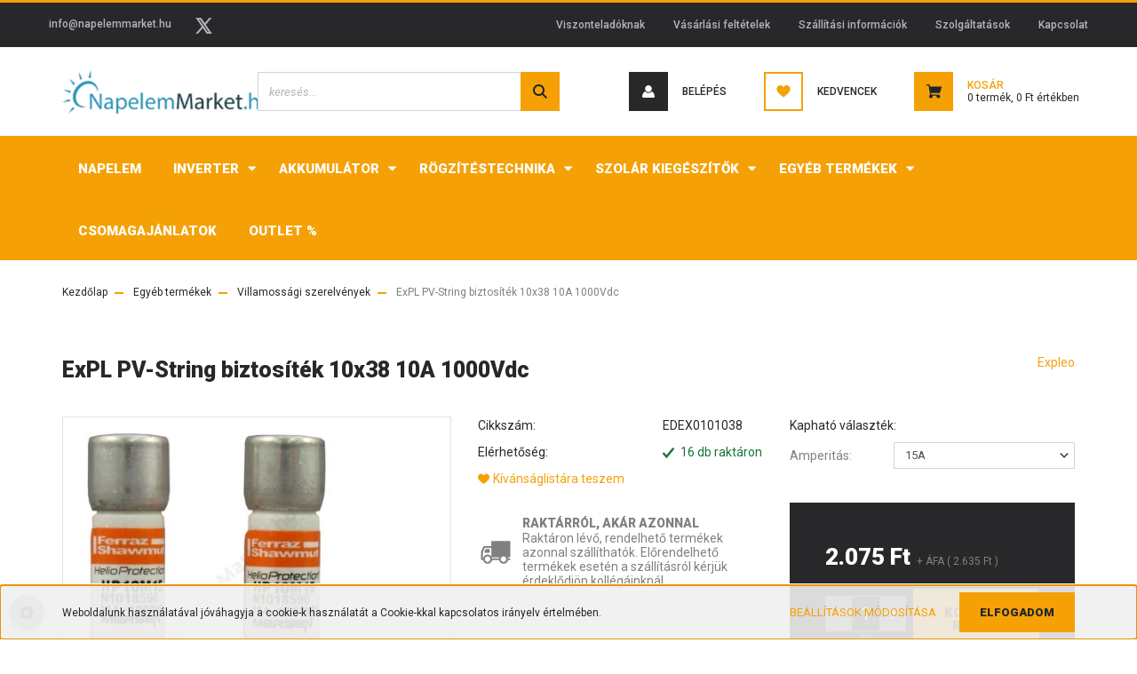

--- FILE ---
content_type: text/html; charset=UTF-8
request_url: https://www.napelemmarket.hu/dc_oldali_olvado_string_biztositek
body_size: 21982
content:
<!DOCTYPE html>
<html lang="hu" dir="ltr">
<head>
    <title>ExPL PV-String biztosíték 10x38 10A 1000Vdc - Villamossági szerelvények - A Napelem Webáruház</title>
    <meta charset="utf-8">
    <meta name="keywords" content="ExPL PV-String biztosíték 10x38 10A 1000Vdc, napelem, inverter, töltésvezérlő, szolár akkumulátor, akkumulátor, sziget üzem, napelem modul, pv modul, tetőkampó, napelemes tartószerkezet, napelem szerelőkeret, szolár tartozékok, solar edge, solaredge, fronius, victron energy, victron, nagyker, nagykereskedelem, napelem nagyker">
    <meta name="description" content="ExPL PV-String biztosíték 10x38 10A 1000Vdc a Villamossági szerelvények kategóriában">
    <meta name="robots" content="index, follow">
    <link rel="image_src" href="https://www.napelemmarket.hu:443/custom/napelem/image/data/product/Expleo/mersen%20biztos%C3%ADt%C3%A9k.png.webp?lastmod=1718986196.1691057906">
    <meta property="og:title" content="ExPL PV-String biztosíték 10x38 10A 1000Vdc" />
    <meta property="og:type" content="product" />
    <meta property="og:url" content="https://www.napelemmarket.hu/dc_oldali_olvado_string_biztositek" />
    <meta property="og:image" content="https://www.napelemmarket.hu:443/custom/napelem/image/cache/w1910h1000/product/Expleo/mersen%20biztos%C3%ADt%C3%A9k.png.webp?lastmod=1718986196.1691057906" />
    <meta property="og:description" content="DC oldali, aljzathoz tartozó olvadó biztosítékAkár 1000V névleges DC feszültségű napelemes stringeknél is használható*Képünk illusztráció, a kiadott márka azonos műszaki tartalom mellett a beszállítás és a raktárkészlet..." />
    <link href="https://napelem.cdn.shoprenter.hu/custom/napelem/image/data/Log%C3%B3k/napelemmarket_logo_150X150px.jpg?v=1728558246" rel="icon" />
    <link href="https://napelem.cdn.shoprenter.hu/custom/napelem/image/data/Log%C3%B3k/napelemmarket_logo_150X150px.jpg?v=1728558246" rel="apple-touch-icon" />
    <base href="https://www.napelemmarket.hu:443" />
    <meta name="google-site-verification" content="F6z_akqOt68h2eR2U-mHccM8ugAMr7c3uVgNhZMaifw" />
<meta name="google-site-verification" content="9YQXeErzKm1Tg9N6IYdJeAc1KheLO3mtTVEfixOFfII" />

    <meta name="viewport" content="width=device-width, initial-scale=1, maximum-scale=1, user-scalable=0">
            <link href="https://www.napelemmarket.hu/dc_oldali_olvado_string_biztositek" rel="canonical">
    
            
                <link rel="preconnect" href="https://fonts.googleapis.com">
    <link rel="preconnect" href="https://fonts.gstatic.com" crossorigin>
    <link href="https://fonts.googleapis.com/css2?family=Roboto:ital,wght@0,300;0,400;0,500;0,700;0,900;1,300;1,400;1,500;1,700;1,900&display=swap" rel="stylesheet">
            <link rel="stylesheet" href="https://napelem.cdn.shoprenter.hu/web/compiled/css/fancybox2.css?v=1769602146" media="screen">
            <link rel="stylesheet" href="https://napelem.cdn.shoprenter.hu/custom/napelem/catalog/view/theme/stockholm_global/style/1745914295.1585500970.1725618945.1731936553.css?v=null.1691057906" media="screen">
        <script>
        window.nonProductQuality = 80;
    </script>
    <script src="//ajax.googleapis.com/ajax/libs/jquery/1.10.2/jquery.min.js"></script>
    <script>window.jQuery || document.write('<script src="https://napelem.cdn.shoprenter.hu/catalog/view/javascript/jquery/jquery-1.10.2.min.js?v=1484139539"><\/script>');</script>
    <script type="text/javascript" src="//cdn.jsdelivr.net/npm/slick-carousel@1.8.1/slick/slick.min.js"></script>

            
    

    <!--Header JavaScript codes--><script src="https://napelem.cdn.shoprenter.hu/web/compiled/js/countdown.js?v=1769602145"></script><script src="https://napelem.cdn.shoprenter.hu/web/compiled/js/base.js?v=1769602145"></script><script src="https://napelem.cdn.shoprenter.hu/web/compiled/js/fancybox2.js?v=1769602145"></script><script src="https://napelem.cdn.shoprenter.hu/web/compiled/js/before_starter2_head.js?v=1769602145"></script><script src="https://napelem.cdn.shoprenter.hu/web/compiled/js/before_starter2_productpage.js?v=1769602145"></script><script src="https://napelem.cdn.shoprenter.hu/web/compiled/js/productreview.js?v=1769602145"></script><script src="https://napelem.cdn.shoprenter.hu/web/compiled/js/nanobar.js?v=1769602145"></script><!--Header jQuery onLoad scripts--><script>window.countdownFormat='%D:%H:%M:%S';var BASEURL='https://www.napelemmarket.hu';Currency={"symbol_left":"","symbol_right":" Ft","decimal_place":0,"decimal_point":",","thousand_point":".","currency":"HUF","value":1};var ShopRenter=ShopRenter||{};ShopRenter.product={"id":996,"sku":"EDEX0101038","currency":"HUF","unitName":"db","price":2075,"name":"ExPL PV-String biztos\u00edt\u00e9k 10x38 10A 1000Vdc","brand":"Expleo","currentVariant":[],"parent":{"id":996,"sku":"EDEX0101038","unitName":"db","price":2075,"name":"ExPL PV-String biztos\u00edt\u00e9k 10x38 10A 1000Vdc"}};$(document).ready(function(){$('.fancybox').fancybox({maxWidth:820,maxHeight:650,afterLoad:function(){wrapCSS=$(this.element).data('fancybox-wrapcss');if(wrapCSS){$('.fancybox-wrap').addClass(wrapCSS);}},helpers:{thumbs:{width:50,height:50}}});$('.fancybox-inline').fancybox({maxWidth:820,maxHeight:650,type:'inline'});});$(window).load(function(){});</script><script src="https://napelem.cdn.shoprenter.hu/web/compiled/js/vue/manifest.bundle.js?v=1769602142"></script><script>var ShopRenter=ShopRenter||{};ShopRenter.onCartUpdate=function(callable){document.addEventListener('cartChanged',callable)};ShopRenter.onItemAdd=function(callable){document.addEventListener('AddToCart',callable)};ShopRenter.onItemDelete=function(callable){document.addEventListener('deleteCart',callable)};ShopRenter.onSearchResultViewed=function(callable){document.addEventListener('AuroraSearchResultViewed',callable)};ShopRenter.onSubscribedForNewsletter=function(callable){document.addEventListener('AuroraSubscribedForNewsletter',callable)};ShopRenter.onCheckoutInitiated=function(callable){document.addEventListener('AuroraCheckoutInitiated',callable)};ShopRenter.onCheckoutShippingInfoAdded=function(callable){document.addEventListener('AuroraCheckoutShippingInfoAdded',callable)};ShopRenter.onCheckoutPaymentInfoAdded=function(callable){document.addEventListener('AuroraCheckoutPaymentInfoAdded',callable)};ShopRenter.onCheckoutOrderConfirmed=function(callable){document.addEventListener('AuroraCheckoutOrderConfirmed',callable)};ShopRenter.onCheckoutOrderPaid=function(callable){document.addEventListener('AuroraOrderPaid',callable)};ShopRenter.onCheckoutOrderPaidUnsuccessful=function(callable){document.addEventListener('AuroraOrderPaidUnsuccessful',callable)};ShopRenter.onProductPageViewed=function(callable){document.addEventListener('AuroraProductPageViewed',callable)};ShopRenter.onMarketingConsentChanged=function(callable){document.addEventListener('AuroraMarketingConsentChanged',callable)};ShopRenter.onCustomerRegistered=function(callable){document.addEventListener('AuroraCustomerRegistered',callable)};ShopRenter.onCustomerLoggedIn=function(callable){document.addEventListener('AuroraCustomerLoggedIn',callable)};ShopRenter.onCustomerUpdated=function(callable){document.addEventListener('AuroraCustomerUpdated',callable)};ShopRenter.onCartPageViewed=function(callable){document.addEventListener('AuroraCartPageViewed',callable)};ShopRenter.customer={"userId":0,"userClientIP":"13.59.27.132","userGroupId":8,"customerGroupTaxMode":"net","customerGroupPriceMode":"net_tax_gross","email":"","phoneNumber":"","name":{"firstName":"","lastName":""}};ShopRenter.theme={"name":"stockholm_global","family":"stockholm","parent":""};ShopRenter.shop={"name":"napelem","locale":"hu","currency":{"code":"HUF","rate":1},"domain":"napelem.myshoprenter.hu"};ShopRenter.page={"route":"product\/product","queryString":"dc_oldali_olvado_string_biztositek"};ShopRenter.formSubmit=function(form,callback){callback();};let loadedAsyncScriptCount=0;function asyncScriptLoaded(position){loadedAsyncScriptCount++;if(position==='body'){if(document.querySelectorAll('.async-script-tag').length===loadedAsyncScriptCount){if(/complete|interactive|loaded/.test(document.readyState)){document.dispatchEvent(new CustomEvent('asyncScriptsLoaded',{}));}else{document.addEventListener('DOMContentLoaded',()=>{document.dispatchEvent(new CustomEvent('asyncScriptsLoaded',{}));});}}}}</script><script type="text/javascript"async class="async-script-tag"onload="asyncScriptLoaded('header')"src="https://product-subscription.app.shoprenter.net/static/client.js"></script><script type="text/javascript"async class="async-script-tag"onload="asyncScriptLoaded('header')"src="https://onsite.optimonk.com/script.js?account=4845"></script><script type="text/javascript"src="https://napelem.cdn.shoprenter.hu/web/compiled/js/vue/customerEventDispatcher.bundle.js?v=1769602142"></script><!--Custom header scripts--><script id="barat_hud_sr_script">if(document.getElementById("fbarat")===null){var hst=document.createElement("script");hst.src="//admin.fogyasztobarat.hu/h-api.js";hst.type="text/javascript";hst.setAttribute("data-id","8R8LT7ZA");hst.setAttribute("id","fbarat");var hs=document.getElementById("barat_hud_sr_script");hs.parentNode.insertBefore(hst,hs);}</script>                <script>window["bp"]=window["bp"]||function(){(window["bp"].q=window["bp"].q||[]).push(arguments);};window["bp"].l=1*new Date();scriptElement=document.createElement("script");firstScript=document.getElementsByTagName("script")[0];scriptElement.async=true;scriptElement.src='https://pixel.barion.com/bp.js';firstScript.parentNode.insertBefore(scriptElement,firstScript);window['barion_pixel_id']='BP-zfNWV8JLhv-87';bp('init','addBarionPixelId','BP-zfNWV8JLhv-87');</script><noscript>
    <img height="1" width="1" style="display:none" alt="Barion Pixel" src="https://pixel.barion.com/a.gif?ba_pixel_id='BP-zfNWV8JLhv-87'&ev=contentView&noscript=1">
</noscript>
                        <script type="text/javascript" src="https://napelem.cdn.shoprenter.hu/web/compiled/js/vue/fullBarionPixel.bundle.js?v=1769602142"></script>


            
            
            
            <!-- Google Tag Manager -->
<script> window.dataLayer = window.dataLayer || []; function gtag(){dataLayer.push(arguments);} gtag('js', new Date()); gtag('config', 'G-G32PF2SGPZ'); </script>
<!-- End Google Tag Manager -->
            <!-- Google Code for Remarketingcímke -->

<!-- Remarketing tags may not be associated with personally identifiable information or placed on pages related to sensitive categories. For instructions on adding this tag and more information on the above requirements, read the setup guide: google.com/ads/remarketingsetup -->

<script type="text/javascript">

/* <![CDATA[ */

var google_conversion_id = 987481174;

var google_conversion_label = "H3JTCLru_AYQ1ojv1gM";

var google_custom_params = window.google_tag_params;

var google_remarketing_only = true;

/* ]]> */

</script>

<script type="text/javascript" src="//www.googleadservices.com/pagead/conversion.js">

</script>

<noscript>

<div style="display:inline;">

<img height="1" width="1" style="border-style:none;" alt="" src="//googleads.g.doubleclick.net/pagead/viewthroughconversion/987481174/?value=0&label=H3JTCLru_AYQ1ojv1gM&guid=ON&script=0"/>

</div>

</noscript>
            
                <!--Global site tag(gtag.js)--><script async src="https://www.googletagmanager.com/gtag/js?id=G-398595459"></script><script>window.dataLayer=window.dataLayer||[];function gtag(){dataLayer.push(arguments);}
gtag('js',new Date());gtag('config','G-398595459');gtag('config','AW-656070559',{"allow_enhanced_conversions":true});</script>                                <script type="text/javascript" src="https://napelem.cdn.shoprenter.hu/web/compiled/js/vue/GA4EventSender.bundle.js?v=1769602142"></script>

    
    
</head>

<body id="body" class="page-body product-page-body show-quantity-in-module show-quantity-in-category stockholm_global-body" role="document">
<!--Google Tag Manager(noscript)--><!--Google<!--End Google Tag Manager(noscript)--><div id="fb-root"></div><script>(function(d,s,id){var js,fjs=d.getElementsByTagName(s)[0];if(d.getElementById(id))return;js=d.createElement(s);js.id=id;js.src="//connect.facebook.net/hu_HU/sdk/xfbml.customerchat.js#xfbml=1&version=v2.12&autoLogAppEvents=1";fjs.parentNode.insertBefore(js,fjs);}(document,"script","facebook-jssdk"));</script>
                    

<!-- cached -->    <div class="nanobar-cookie-cog d-flex-center rounded-circle js-hidden-nanobar-button">
        <svg width="16" height="16" viewBox="0 0 24 24" fill="currentColor" xmlns="https://www.w3.org/2000/svg">
    <path d="M23.2736 9.61743L21.5884 9.32688C21.385 8.54237 21.0654 7.78693 20.6586 7.08959L21.6465 5.69492C21.908 5.34625 21.8789 4.8523 21.5593 4.56174L19.4092 2.41162C19.1186 2.09201 18.6247 2.06295 18.276 2.32446L16.8814 3.31235C16.184 2.93462 15.4286 2.61501 14.6731 2.41162L14.3826 0.726392C14.3245 0.290557 13.9467 0 13.5109 0H10.4891C10.0533 0 9.67554 0.290557 9.61743 0.726392L9.32688 2.41162C8.54237 2.61501 7.78693 2.93462 7.08959 3.3414L5.69492 2.35351C5.34625 2.09201 4.8523 2.12107 4.56174 2.44068L2.41162 4.5908C2.09201 4.88136 2.06295 5.3753 2.32446 5.72397L3.31235 7.11864C2.93462 7.81598 2.61501 8.57143 2.41162 9.32688L0.726392 9.61743C0.290557 9.67554 0 10.0533 0 10.4891V13.5109C0 13.9467 0.290557 14.3245 0.726392 14.3826L2.41162 14.6731C2.61501 15.4576 2.93462 16.2131 3.3414 16.9104L2.35351 18.3051C2.09201 18.6538 2.12107 19.1477 2.44068 19.4383L4.5908 21.5884C4.88136 21.908 5.3753 21.937 5.72397 21.6755L7.11864 20.6877C7.81598 21.0654 8.57143 21.385 9.32688 21.5884L9.61743 23.2736C9.67554 23.7094 10.0533 24 10.4891 24H13.5109C13.9467 24 14.3245 23.7094 14.3826 23.2736L14.6731 21.5884C15.4576 21.385 16.2131 21.0654 16.9104 20.6586L18.3051 21.6465C18.6538 21.908 19.1477 21.8789 19.4383 21.5593L21.5884 19.4092C21.908 19.1186 21.937 18.6247 21.6755 18.276L20.6877 16.8814C21.0654 16.184 21.385 15.4286 21.5884 14.6731L23.2736 14.3826C23.7094 14.3245 24 13.9467 24 13.5109V10.4891C24 10.0533 23.7094 9.67554 23.2736 9.61743ZM12 16.7942C9.35593 16.7942 7.20581 14.6441 7.20581 12C7.20581 9.35593 9.35593 7.20581 12 7.20581C14.6441 7.20581 16.7942 9.35593 16.7942 12C16.7942 14.6441 14.6441 16.7942 12 16.7942Z"/>
</svg>

    </div>
<div class="Fixed nanobar js-nanobar-first-login">
    <div class="container nanobar-container">
        <div class="row flex-column flex-sm-row">
            <div class="col-12 col-sm-6 col-lg-8 nanobar-text-cookies align-self-center text-sm-left">
                Weboldalunk használatával jóváhagyja a cookie-k használatát a Cookie-kkal kapcsolatos irányelv értelmében.
            </div>
            <div class="col-12 col-sm-6 col-lg-4 nanobar-buttons m-sm-0 text-center text-sm-right">
                <a href="" class="btn btn-link nanobar-settings-button js-nanobar-settings-button">
                    Beállítások módosítása
                </a>
                <a href="" class="btn btn-primary nanobar-btn js-nanobar-close-cookies" data-button-save-text="Beállítások mentése">
                    Elfogadom
                </a>
            </div>
        </div>
        <div class="nanobar-cookies js-nanobar-cookies flex-column flex-sm-row text-left pt-3 mt-3" style="display: none;">
            <div class="custom-control custom-checkbox">
                <input id="required_cookies" class="custom-control-input" type="checkbox" name="required_cookies" disabled checked/>
                <label for="required_cookies" class="custom-control-label">
                    Szükséges cookie-k
                    <div class="cookies-help-text">
                        Ezek a cookie-k segítenek abban, hogy a webáruház használható és működőképes legyen.
                    </div>
                </label>
            </div>
            <div class="custom-control custom-checkbox">
                <input id="marketing_cookies" class="custom-control-input js-nanobar-marketing-cookies" type="checkbox" name="marketing_cookies"
                         checked />
                <label for="marketing_cookies" class="custom-control-label">
                    Marketing cookie-k
                    <div class="cookies-help-text">
                        Ezeket a cookie-k segítenek abban, hogy az Ön érdeklődési körének megfelelő reklámokat és termékeket jelenítsük meg a webáruházban.
                    </div>
                </label>
            </div>
        </div>
    </div>
</div>

<script>
    (function ($) {
        $(document).ready(function () {
            new AuroraNanobar.FirstLogNanobarCheckbox(jQuery('.js-nanobar-first-login'), 'bottom');
        });
    })(jQuery);
</script>
<!-- /cached -->

                <!-- page-wrap -->

                <div class="page-wrap">
                            
    <header class="sticky-header d-none d-lg-block">
                    <div class="header-top-line">
                <div class="container">
                    <div class="header-top d-flex">
                        <div class="header-top-left d-flex align-items-center">
                                <div id="section-header_contact_stockholm" class="section-wrapper ">
    
    <div class="module content-module section-module section-contact header-section-contact shoprenter-section">
    <div class="module-body section-module-body">
        <div class="contact-wrapper-box d-flex">
                                        <div class="header-contact-col header-contact-mail">
                    <a class="header-contact-link" href="mailto:info@napelemmarket.hu">info@napelemmarket.hu</a>
                </div>
                        <div class="header-contact-social-box">
                                                                                    <a class="header-contact-link" class="header-social-link" target="_blank" href="#">
                        <i>
                            <svg width="19" height="18" viewBox="0 0 19 18" fill="none" xmlns="http://www.w3.org/2000/svg">
    <path d="M11.1271 7.6874L17.3717 0.428571H15.8919L10.4697 6.73131L6.13903 0.428571H1.14411L7.69294 9.95943L1.14411 17.5714H2.62396L8.34992 10.9155L12.9234 17.5714H17.9184L11.1271 7.6874ZM3.15717 1.54258H5.43014L15.8926 16.5081H13.6196L3.15717 1.54258Z" fill="currentColor"/>
    <path fill-rule="evenodd" clip-rule="evenodd" d="M0.329554 0H6.36446L10.5077 6.02992L15.6952 0H18.3056L11.6671 7.71671L18.7327 18H12.6978L8.31178 11.6169L2.82052 18H0.209961L7.15272 9.93012L0.329554 0ZM1.9585 0.857143L8.23299 9.98874L2.07809 17.1429H2.42723L8.38788 10.2141L13.1489 17.1429H17.1038L10.5869 7.65809L16.4375 0.857143H16.0884L10.4316 7.4327L5.91343 0.857143H1.9585ZM2.33455 1.11401H5.65335L16.715 16.9367H13.3962L2.33455 1.11401ZM3.97962 1.97115L13.8428 16.0795H15.07L5.20675 1.97115H3.97962Z" fill="currentColor"/>
</svg>

                        </i>
                    </a>
                                            </div>
        </div>
    </div>
</div>


</div>

                        </div>
                        <div class="header-top-right d-flex ml-auto">
                            <!-- cached -->
    <ul class="nav headermenu-list">
                    <li class="nav-item">
                <a class="nav-link" href="https://www.napelemmarket.hu/viszonteladoknak"
                    target="_self"
                                        title="Viszonteladóknak"
                >
                    Viszonteladóknak
                </a>
                            </li>
                    <li class="nav-item">
                <a class="nav-link" href="https://www.napelemmarket.hu/vasarlasi_feltetelek_5"
                    target="_self"
                                        title="Vásárlási feltételek"
                >
                    Vásárlási feltételek
                </a>
                            </li>
                    <li class="nav-item">
                <a class="nav-link" href="https://www.napelemmarket.hu/szallitasi_informaciok"
                    target="_self"
                                        title="Szállítási információk"
                >
                    Szállítási információk
                </a>
                            </li>
                    <li class="nav-item">
                <a class="nav-link" href="https://www.napelemmarket.hu/egyeb_termekek_249/szolgaltatasok_303"
                    target="_self"
                                        title="Szolgáltatások"
                >
                    Szolgáltatások
                </a>
                            </li>
                    <li class="nav-item">
                <a class="nav-link" href="https://www.napelemmarket.hu/index.php?route=information/contact"
                    target="_self"
                                        title="Kapcsolat"
                >
                    Kapcsolat
                </a>
                            </li>
            </ul>
    <!-- /cached -->
                            <div class="header-language-currencies d-flex align-items-center">
                                
                                
                            </div>
                        </div>
                    </div>
                </div>
            </div>
            <div class="header-middle-line">
                <div class="container">
                    <div class="header-middle d-flex justify-content-between">
                        <!-- cached -->
    <a class="navbar-brand" href="/"><img style="border: 0; max-width: 236px;" src="https://napelem.cdn.shoprenter.hu/custom/napelem/image/cache/w236h49m00/Log%C3%B3k/logo.png?v=1729080515" title="Napelem Market.hu" alt="Napelem Market.hu" /></a>
<!-- /cached -->
                                                    
<div class="dropdown search-module d-flex">
    <div class="input-group">
        <input class="form-control disableAutocomplete" type="text" placeholder="keresés..." value=""
               id="filter_keyword" 
               onclick="this.value=(this.value==this.defaultValue)?'':this.value;"/>
        <div class="input-group-append">
            <button class="btn btn-primary" onclick="moduleSearch();">
                <svg width="16" height="16" viewBox="0 0 24 24" fill="currentColor" xmlns="https://www.w3.org/2000/svg">
    <path d="M17.6125 15.4913C18.7935 13.8785 19.4999 11.8975 19.4999 9.74998C19.4999 4.37403 15.1259 0 9.74993 0C4.37398 0 0 4.37403 0 9.74998C0 15.1259 4.37403 19.5 9.74998 19.5C11.8975 19.5 13.8787 18.7934 15.4915 17.6124L21.8789 23.9999L24 21.8788C24 21.8787 17.6125 15.4913 17.6125 15.4913ZM9.74998 16.4999C6.02782 16.4999 3.00001 13.4721 3.00001 9.74998C3.00001 6.02782 6.02782 3.00001 9.74998 3.00001C13.4721 3.00001 16.5 6.02782 16.5 9.74998C16.5 13.4721 13.4721 16.4999 9.74998 16.4999Z"/>
</svg>

            </button>
        </div>
    </div>

    <input type="hidden" id="filter_description" value="0"/>
    <input type="hidden" id="search_shopname" value="napelem"/>
    <div id="results" class="dropdown-menu search-results p-0"></div>
</div>



                                                <!-- cached -->
    <ul class="nav login-list">
                    <li class="nav-item nav-item-login">
                <a class="nav-link d-flex align-items-center header-middle-link" href="index.php?route=account/login" title="Belépés">
                    <span class="btn d-flex justify-content-center align-items-center nav-item-login-icon header-icon-box">
                        <svg width="14" height="14" viewBox="0 0 24 24" fill="currentColor" xmlns="https://www.w3.org/2000/svg">
    <path d="M18.3622 11.696C16.8819 13.6134 14.6142 14.8278 12 14.8278C9.44882 14.8278 7.11811 13.6134 5.63779 11.696C2.20472 13.901 0 17.7358 0 21.986C0 23.1364 0.88189 23.9992 1.98425 23.9992H21.9843C23.1181 24.0312 24 23.0725 24 21.986C24 17.7358 21.7953 13.8691 18.3622 11.696Z"/>
    <path d="M12 0C8.40945 0 5.51181 2.97194 5.51181 6.58301C5.51181 10.226 8.44094 13.166 12 13.166C15.5591 13.166 18.4882 10.258 18.4882 6.58301C18.4882 2.90803 15.5906 0 12 0Z"/>
</svg>

                    </span>
                    <span class="d-flex login-item-title">
                        Belépés
                    </span>
                </a>
            </li>
            <li class="nav-item nav-item-register d-none">
                <a class="nav-link" href="index.php?route=account/create" title="Regisztráció">
                    Regisztráció
                </a>
            </li>
            </ul>
<!-- /cached -->
                        <hx:include src="/_fragment?_path=_format%3Dhtml%26_locale%3Den%26_controller%3Dmodule%252Fwishlist&amp;_hash=449EmPsX8lwYVATIOJQfNE7Eg%2Ff2pZ7b9EAT%2FTzXyDY%3D"></hx:include>
                        <div id="js-cart" class="d-md-flex align-items-md-center">
                            <hx:include src="/_fragment?_path=_format%3Dhtml%26_locale%3Den%26_controller%3Dmodule%252Fcart&amp;_hash=NHc6Stn1lfzSM2AONIahaHDe4SHNCsqHlgzXCgF%2Ffxo%3D"></hx:include>
                        </div>
                    </div>
                </div>
            </div>
            <div class="header-bottom-line">
                <div class="container">
                    <div class="header-bottom">
                        <nav class="navbar navbar-expand-lg justify-content-between">
                            


                    
            <div id="module_category_wrapper" class="module-category-wrapper">
    
    <div id="category" class="module content-module header-position category-module" >
                <div class="module-body">
                        <div id="category-nav">
            


<ul class="nav nav-pills category category-menu sf-menu sf-horizontal cached">
    <li id="cat_54" class="nav-item item category-list module-list even">
    <a href="https://www.napelemmarket.hu/napelem_modul" class="nav-link">
        <span>Napelem</span>
    </a>
    </li><li id="cat_55" class="nav-item item category-list module-list parent odd">
    <a href="https://www.napelemmarket.hu/inverter_55" class="nav-link">
        <span>Inverter</span>
    </a>
            <ul class="nav flex-column children"><li id="cat_237" class="nav-item item category-list module-list even">
    <a href="https://www.napelemmarket.hu/inverter_55/hibrid_inverter_237" class="nav-link">
        <span>Hibrid inverter</span>
    </a>
    </li><li id="cat_487" class="nav-item item category-list module-list odd">
    <a href="https://www.napelemmarket.hu/inverter_55/sziget_uzemu_inverterek_487" class="nav-link">
        <span>Sziget üzemű inverterek</span>
    </a>
    </li><li id="cat_60" class="nav-item item category-list module-list even">
    <a href="https://www.napelemmarket.hu/inverter_55/halozatra_taplalo_inverterek_60" class="nav-link">
        <span>Hálózatra tápláló inverterek</span>
    </a>
    </li><li id="cat_288" class="nav-item item category-list module-list odd">
    <a href="https://www.napelemmarket.hu/inverter_55/optimalizalok_288" class="nav-link">
        <span>Optimalizálók</span>
    </a>
    </li><li id="cat_61" class="nav-item item category-list module-list even">
    <a href="https://www.napelemmarket.hu/inverter_55/sziget_uzemu_inverterek" class="nav-link">
        <span>Szigetüzemű inverterek</span>
    </a>
    </li><li id="cat_246" class="nav-item item category-list module-list odd">
    <a href="https://www.napelemmarket.hu/inverter_55/kiegeszitok_246" class="nav-link">
        <span>Kiegészítők</span>
    </a>
    </li></ul>
    </li><li id="cat_63" class="nav-item item category-list module-list parent even">
    <a href="https://www.napelemmarket.hu/szolar_akkumulatorok" class="nav-link">
        <span>Akkumulátor</span>
    </a>
            <ul class="nav flex-column children"><li id="cat_276" class="nav-item item category-list module-list even">
    <a href="https://www.napelemmarket.hu/szolar_akkumulatorok/alacsony_feszultsegu_12-48v_276" class="nav-link">
        <span>Savas akkumulátorok</span>
    </a>
    </li><li id="cat_240" class="nav-item item category-list module-list odd">
    <a href="https://www.napelemmarket.hu/szolar_akkumulatorok/magas_feszultsegu_48v_240" class="nav-link">
        <span>Lítium akkumulátorok</span>
    </a>
    </li><li id="cat_243" class="nav-item item category-list module-list even">
    <a href="https://www.napelemmarket.hu/szolar_akkumulatorok/kiegeszitok_243" class="nav-link">
        <span>Kiegészítők</span>
    </a>
    </li></ul>
    </li><li id="cat_72" class="nav-item item category-list module-list parent odd">
    <a href="https://www.napelemmarket.hu/rogzitestechnika" class="nav-link">
        <span>Rögzítéstechnika</span>
    </a>
            <ul class="nav flex-column children"><li id="cat_234" class="nav-item item category-list module-list even">
    <a href="https://www.napelemmarket.hu/rogzitestechnika/ferdeteto_234" class="nav-link">
        <span>Ferdetető</span>
    </a>
    </li><li id="cat_258" class="nav-item item category-list module-list odd">
    <a href="https://www.napelemmarket.hu/rogzitestechnika/laposteto_258" class="nav-link">
        <span>Lapostető</span>
    </a>
    </li><li id="cat_297" class="nav-item item category-list module-list even">
    <a href="https://www.napelemmarket.hu/rogzitestechnika/megoldasok_jarmuvekre" class="nav-link">
        <span>Megoldások járművekre</span>
    </a>
    </li><li id="cat_427" class="nav-item item category-list module-list odd">
    <a href="https://www.napelemmarket.hu/rogzitestechnika/kotoelemek_427" class="nav-link">
        <span>Kötőelemek</span>
    </a>
    </li><li id="cat_261" class="nav-item item category-list module-list even">
    <a href="https://www.napelemmarket.hu/rogzitestechnika/egyeb_261" class="nav-link">
        <span>Egyéb</span>
    </a>
    </li></ul>
    </li><li id="cat_267" class="nav-item item category-list module-list parent even">
    <a href="https://www.napelemmarket.hu/szolar_kiegeszitok_267" class="nav-link">
        <span>Szolár kiegészítők</span>
    </a>
            <ul class="nav flex-column children"><li id="cat_273" class="nav-item item category-list module-list even">
    <a href="https://www.napelemmarket.hu/szolar_kiegeszitok_267/kabelek-csatlakozok_273" class="nav-link">
        <span>Kábelek-csatlakozók</span>
    </a>
    </li><li id="cat_279" class="nav-item item category-list module-list odd">
    <a href="https://www.napelemmarket.hu/szolar_kiegeszitok_267/napelemes_tartozekok_279" class="nav-link">
        <span>Smart Meter</span>
    </a>
    </li><li id="cat_270" class="nav-item item category-list module-list even">
    <a href="https://www.napelemmarket.hu/szolar_kiegeszitok_267/szerszamok_270" class="nav-link">
        <span>Szerszámok</span>
    </a>
    </li><li id="cat_300" class="nav-item item category-list module-list odd">
    <a href="https://www.napelemmarket.hu/szolar_kiegeszitok_267/toltesszabalyozok_300" class="nav-link">
        <span>Töltésszabályozók</span>
    </a>
    </li></ul>
    </li><li id="cat_249" class="nav-item item category-list module-list parent odd">
    <a href="https://www.napelemmarket.hu/egyeb_termekek" class="nav-link">
        <span>Egyéb termékek</span>
    </a>
            <ul class="nav flex-column children"><li id="cat_490" class="nav-item item category-list module-list even">
    <a href="https://www.napelemmarket.hu/egyeb_termekek/ajandek_490" class="nav-link">
        <span>Ajándék</span>
    </a>
    </li><li id="cat_252" class="nav-item item category-list module-list odd">
    <a href="https://www.napelemmarket.hu/egyeb_termekek/elektromos_autotoltok" class="nav-link">
        <span>Elektromos autótöltők</span>
    </a>
    </li><li id="cat_477" class="nav-item item category-list module-list even">
    <a href="https://www.napelemmarket.hu/egyeb_termekek/hutes_477" class="nav-link">
        <span>Fűtés - Hűtés</span>
    </a>
    </li><li id="cat_255" class="nav-item item category-list module-list odd">
    <a href="https://www.napelemmarket.hu/egyeb_termekek/napelemes_vizmelegitok_255" class="nav-link">
        <span>Napelemes vízmelegítők</span>
    </a>
    </li><li id="cat_264" class="nav-item item category-list module-list even">
    <a href="https://www.napelemmarket.hu/egyeb_termekek/villamossagi_szerelvenyek_264" class="nav-link">
        <span>Villamossági szerelvények</span>
    </a>
    </li><li id="cat_303" class="nav-item item category-list module-list odd">
    <a href="https://www.napelemmarket.hu/egyeb_termekek/szolgaltatasok_303" class="nav-link">
        <span>Szolgáltatások</span>
    </a>
    </li></ul>
    </li><li id="cat_291" class="nav-item item category-list module-list even">
    <a href="https://www.napelemmarket.hu/csomagajanlatok_291" class="nav-link">
        <span>Csomagajánlatok</span>
    </a>
    </li><li id="cat_420" class="nav-item item category-list module-list odd">
    <a href="https://www.napelemmarket.hu/outlet_termekek_420" class="nav-link">
        <span>Outlet %</span>
    </a>
    </li>
</ul>

<script>$(function(){$("ul.category").superfish({animation:{opacity:'show'},popUpSelector:"ul.category,ul.children,.js-subtree-dropdown",delay:400,speed:'normal',hoverClass:'js-sf-hover'});});</script>        </div>
            </div>
                                </div>
    
            </div>
    
                        </nav>
                    </div>
                </div>
            </div>
            </header>

            
            <main class="has-sticky">
                            
    
    <div class="container">
                <nav aria-label="breadcrumb">
        <ol class="breadcrumb" itemscope itemtype="https://schema.org/BreadcrumbList">
                            <li class="breadcrumb-item"  itemprop="itemListElement" itemscope itemtype="https://schema.org/ListItem">
                                            <a itemprop="item" href="https://www.napelemmarket.hu">
                            <span itemprop="name">Kezdőlap</span>
                        </a>
                    
                    <meta itemprop="position" content="1" />
                </li>
                            <li class="breadcrumb-item"  itemprop="itemListElement" itemscope itemtype="https://schema.org/ListItem">
                                            <a itemprop="item" href="https://www.napelemmarket.hu/egyeb_termekek">
                            <span itemprop="name">Egyéb termékek</span>
                        </a>
                    
                    <meta itemprop="position" content="2" />
                </li>
                            <li class="breadcrumb-item"  itemprop="itemListElement" itemscope itemtype="https://schema.org/ListItem">
                                            <a itemprop="item" href="https://www.napelemmarket.hu/egyeb_termekek/villamossagi_szerelvenyek_264">
                            <span itemprop="name">Villamossági szerelvények</span>
                        </a>
                    
                    <meta itemprop="position" content="3" />
                </li>
                            <li class="breadcrumb-item active" aria-current="page" itemprop="itemListElement" itemscope itemtype="https://schema.org/ListItem">
                                            <span itemprop="name">ExPL PV-String biztosíték 10x38 10A 1000Vdc</span>
                    
                    <meta itemprop="position" content="4" />
                </li>
                    </ol>
    </nav>


        <div class="row">
            <section class="col one-column-content">
                <div class="flypage" itemscope itemtype="//schema.org/Product">
                                            <div class="page-head">
                                                    </div>
                    
                                            <div class="page-body">
                                <section class="product-page-top">
        <div class="product-page-top-name-manufacturer d-lg-flex justify-content-lg-between">
            <h1 class="page-head-title product-page-head-title position-relative">
                <span class="product-page-product-name" itemprop="name">ExPL PV-String biztosíték 10x38 10A 1000Vdc</span>
                            </h1>
                            <span class="product-name-manufacturer-box">
                                            <a href="https://www.napelemmarket.hu/expleo_m_59" class="product-page-top-manufacturer-link">
                            <span class="product-page-top-manufacturer-name">Expleo</span>
                        </a>
                    
                </span>
            
        </div>
        <form action="https://www.napelemmarket.hu/index.php?route=checkout/cart" method="post" enctype="multipart/form-data" id="product">
                            <div class="product-sticky-wrapper">
    <div class="container">
        <div class="row">
            <div class="product-sticky-image">
                <img src="https://www.napelemmarket.hu:443/custom/napelem/image/data/product/Expleo/mersen%20biztos%C3%ADt%C3%A9k.png.webp?lastmod=1718986196.1691057906" />
            </div>
            <div class="product-sticky-name-and-links d-flex flex-column justify-content-center align-items-start">
                <div class="product-sticky-name">
                    ExPL PV-String biztosíték 10x38 10A 1000Vdc
                </div>
            </div>
                            <div class="product-page-right-box product-page-price-wrapper" itemprop="offers" itemscope itemtype="//schema.org/Offer">
        <div class="product-page-price-line">
        <div class="product-page-price-line-inner">
                        <span class="product-price product-page-price">2.075 Ft</span>
                            <span class="postfix"> + ÁFA ( 2.635 Ft )</span>
                    </div>
                <meta itemprop="price" content="2075"/>
        <meta itemprop="priceValidUntil" content="2027-02-01"/>
        <meta itemprop="pricecurrency" content="HUF"/>
        <meta itemprop="category" content="Villamossági szerelvények"/>
        <link itemprop="url" href="https://www.napelemmarket.hu/dc_oldali_olvado_string_biztositek"/>
        <link itemprop="availability" href="http://schema.org/InStock"/>
    </div>
        </div>
                        <div class="product-addtocart">
    <div class="product-addtocart-wrapper">
        <div class="product_table_quantity"><span class="quantity-text">Menny.:</span><input class="quantity_to_cart quantity-to-cart" type="number" min="1" step="1" name="quantity" aria-label="quantity input"value="1"/><span class="quantity-name-text">db</span></div><div class="product_table_addtocartbtn"><a rel="nofollow, noindex" href="https://www.napelemmarket.hu/index.php?route=checkout/cart&product_id=996&quantity=1" data-product-id="996" data-name="ExPL PV-String biztosíték 10x38 10A 1000Vdc" data-price="2635.25" data-quantity-name="db" data-price-without-currency="2635.25" data-currency="HUF" data-product-sku="EDEX0101038" data-brand="Expleo" id="add_to_cart" class="button btn btn-primary button-add-to-cart"><span>Kosárba rakom</span></a></div>
        <div>
            <input type="hidden" name="product_id" value="996"/>
            <input type="hidden" name="product_collaterals" value=""/>
            <input type="hidden" name="product_addons" value=""/>
            <input type="hidden" name="redirect" value="https://www.napelemmarket.hu/index.php?route=product/product&amp;product_id=996"/>
                    </div>
    </div>
    <div class="text-minimum-wrapper small text-muted">
                    </div>
</div>
<script>
    if ($('.notify-request').length) {
        $('#body').on('keyup keypress', '.quantity_to_cart.quantity-to-cart', function (e) {
            if (e.which === 13) {
                return false;
            }
        });
    }

    $(function () {
        $(window).on('beforeunload', function () {
            $('a.button-add-to-cart:not(.disabled)').removeAttr('href').addClass('disabled button-disabled');
        });
    });
</script>
    <script>
        (function () {
            var clicked = false;
            var loadingClass = 'cart-loading';

            $('#add_to_cart').click(function clickFixed(event) {
                if (clicked === true) {
                    return false;
                }

                if (window.AjaxCart === undefined) {
                    var $this = $(this);
                    clicked = true;
                    $this.addClass(loadingClass);
                    event.preventDefault();

                    $(document).on('cart#listener-ready', function () {
                        clicked = false;
                        event.target.click();
                        $this.removeClass(loadingClass);
                    });
                }
            });
        })();
    </script>

                    </div>
    </div>
</div>

<script>
(function () {
    document.addEventListener('DOMContentLoaded', function () {
        var scrolling = false;
        var getElementRectangle = function(selector) {
            if(document.querySelector(selector)) {
                return document.querySelector(selector).getBoundingClientRect();
            }
            return false;
        };
        document.addEventListener("scroll", function() {
            scrolling = true;
        });

        setInterval(function () {
            if (scrolling) {
                scrolling = false;
                var productChildrenTable = getElementRectangle('#product-children-table');
                var productContentColumns = getElementRectangle('.product-content-columns');
                var productCartBox = getElementRectangle('.product-cart-box');

                var showStickyBy = false;
                if (productContentColumns) {
                    showStickyBy = productContentColumns.bottom;
                }

                if (productCartBox) {
                    showStickyBy = productCartBox.bottom;
                }

                if (productChildrenTable) {
                    showStickyBy = productChildrenTable.top;
                }

                var PRODUCT_STICKY_DISPLAY = 'sticky-active';
                var stickyClassList = document.querySelector('.product-sticky-wrapper').classList;
                if (showStickyBy < 0 && !stickyClassList.contains(PRODUCT_STICKY_DISPLAY)) {
                    stickyClassList.add(PRODUCT_STICKY_DISPLAY);
                }
                if (showStickyBy >= 0 && stickyClassList.contains(PRODUCT_STICKY_DISPLAY)) {
                    stickyClassList.remove(PRODUCT_STICKY_DISPLAY);
                }
            }
        }, 300);

        var stickyAddToCart = document.querySelector('.product-sticky-wrapper .notify-request');

        if ( stickyAddToCart ) {
            stickyAddToCart.setAttribute('data-fancybox-group','sticky-notify-group');
        }



    });
})();
</script>
                        <div class="row">
                <div class="col-auto product-page-left">
                    <div class="product-image-box">
                        <div class="product-image position-relative">
                                

<div class="product_badges horizontal-orientation">
    </div>


    <div id="product-image-container" style="width: 500px;">
        <div class="product-image-main" >
        <a href="https://www.napelemmarket.hu:443/custom/napelem/image/cache/w1000h1000wt1/product/Expleo/mersen%20biztos%C3%ADt%C3%A9k.png.webp?lastmod=1718986196.1691057906"
           title="Kép 1/2 - ExPL PV-String biztosíték 10x38 10A 1000Vdc"
           class="product-image-link fancybox-product" id="product-image-link"
           data-fancybox-group="gallery"
        >
            <img class="product-image-element img-fluid" itemprop="image" src="https://www.napelemmarket.hu:443/custom/napelem/image/cache/w500h500wt1/product/Expleo/mersen%20biztos%C3%ADt%C3%A9k.png.webp?lastmod=1718986196.1691057906" data-index="0" title="ExPL PV-String biztosíték 10x38 10A 1000Vdc" alt="ExPL PV-String biztosíték 10x38 10A 1000Vdc" id="image"/>
        </a>
    </div>

                    <div class="product-images">
                                                                            <div class="product-image-outer">
                    <img
                        src="https://www.napelemmarket.hu:443/custom/napelem/image/cache/w100h100wt1/product/Expleo/mersen%20biztos%C3%ADt%C3%A9k.png.webp?lastmod=1718986196.1691057906"
                        class="product-secondary-image thumb-active"
                        data-index="0"
                        data-popup="https://www.napelemmarket.hu:443/custom/napelem/image/cache/w1000h1000wt1/product/Expleo/mersen%20biztos%C3%ADt%C3%A9k.png.webp?lastmod=1718986196.1691057906"
                        data-secondary_src="https://www.napelemmarket.hu:443/custom/napelem/image/cache/w500h500wt1/product/Expleo/mersen%20biztos%C3%ADt%C3%A9k.png.webp?lastmod=1718986196.1691057906"
                        title="Kép 1/2 - ExPL PV-String biztosíték 10x38 10A 1000Vdc"
                        alt="Kép 1/2 - ExPL PV-String biztosíték 10x38 10A 1000Vdc"
                    />
                </div>
                                                                            <div class="product-image-outer">
                    <img
                        src="https://www.napelemmarket.hu:443/custom/napelem/image/cache/w100h100wt1/product/Expleo/phoenix%20contact%20biztos%C3%ADt%C3%A9k.jpg.webp?lastmod=1597300951.1691057906"
                        class="product-secondary-image"
                        data-index="1"
                        data-popup="https://www.napelemmarket.hu:443/custom/napelem/image/cache/w1000h1000wt1/product/Expleo/phoenix%20contact%20biztos%C3%ADt%C3%A9k.jpg.webp?lastmod=1597300951.1691057906"
                        data-secondary_src="https://www.napelemmarket.hu:443/custom/napelem/image/cache/w500h500wt1/product/Expleo/phoenix%20contact%20biztos%C3%ADt%C3%A9k.jpg.webp?lastmod=1597300951.1691057906"
                        title="Kép 2/2 - ExPL PV-String biztosíték 10x38 10A 1000Vdc"
                        alt="Kép 2/2 - ExPL PV-String biztosíték 10x38 10A 1000Vdc"
                    />
                </div>
                    </div>
    </div>

<script>$(document).ready(function(){var $productMainImage=$('.product-image-main');var $productImageLink=$('#product-image-link');var $productImage=$('#image');var $productImageVideo=$('#product-image-video');var $productSecondaryImage=$('.product-secondary-image');var imageTitle=$productImageLink.attr('title');$('.product-images').slick({slidesToShow:4,slidesToScroll:1,draggable:false,infinite:false,focusOnSelect:false});$productSecondaryImage.on('click',function(){$productImage.attr('src',$(this).data('secondary_src'));$productImage.attr('data-index',$(this).data('index'));$productImageLink.attr('href',$(this).data('popup'));$productSecondaryImage.removeClass('thumb-active');$(this).addClass('thumb-active');if($productImageVideo.length){if($(this).data('video_image')){$productMainImage.hide();$productImageVideo.show();}else{$productImageVideo.hide();$productMainImage.show();$productImage.show();}}});$productImageLink.on('click',function(){$(this).attr("title",imageTitle);$.fancybox.open([{"href":"https:\/\/www.napelemmarket.hu:443\/custom\/napelem\/image\/cache\/w1000h1000wt1\/product\/Expleo\/mersen%20biztos%C3%ADt%C3%A9k.png.webp?lastmod=1718986196.1691057906","title":"K\u00e9p 1\/2 - ExPL PV-String biztos\u00edt\u00e9k 10x38 10A 1000Vdc"},{"href":"https:\/\/www.napelemmarket.hu:443\/custom\/napelem\/image\/cache\/w1000h1000wt1\/product\/Expleo\/phoenix%20contact%20biztos%C3%ADt%C3%A9k.jpg.webp?lastmod=1597300951.1691057906","title":"K\u00e9p 2\/2 - ExPL PV-String biztos\u00edt\u00e9k 10x38 10A 1000Vdc"}],{index:$productImageLink.find('img').attr('data-index'),maxWidth:1000,maxHeight:1000,wrapCSS:'fancybox-no-padding',live:false,helpers:{thumbs:{width:50,height:50}},tpl:{next:'<a title="Következő" class="fancybox-nav fancybox-next"><span></span></a>',prev:'<a title="Előző" class="fancybox-nav fancybox-prev"><span></span></a>'}});return false;});});</script>


                        </div>
                            <div class="position-5-wrapper">
                    
            </div>

                    </div>
                                    </div>
                <div class="col product-page-right">
                    <div class="row">
                        <div class="col-12 col-xl-6 product-page-right-inner-left">
                                <div class="position-1-wrapper">
        <table class="product-parameters table">
                            
                            <tr class="product-parameter-row productsku-param-row">
    <td class="param-label productsku-param">Cikkszám:</td>
    <td class="param-value productsku-param"><span itemprop="sku" content="EDEX0101038">EDEX0101038</span></td>
</tr>
                            <tr class="product-parameter-row productstock-param-row stock_status_id-9">
    <td class="param-label productstock-param">Elérhetőség:</td>
    <td class="param-value productstock-param">
        <span style="color:#177537;">
                            <span class="mr-1">
                    <svg width="13" height="13" viewBox="0 0 24 23" xmlns="https://www.w3.org/2000/svg">
    <path d="M23.0449 0.395498C22.0101 -0.277456 20.5563 -0.0694889 19.7993 0.851061L8.05432 15.1878L4.14511 10.7803C3.34851 9.88515 1.88833 9.73278 0.88346 10.439C-0.124483 11.1452 -0.29411 12.4482 0.499467 13.3403L8.20188 22.0301L23.5528 3.28412C24.3099 2.36049 24.0828 1.06845 23.0449 0.395498Z" fill="currentColor"/>
</svg>
                </span>
                        16 db raktáron
        </span></td>
</tr>

                            
                            <tr class="product-parameter-row product-wishlist-param-row">
    <td class="no-border" colspan="2">
        <div class="position_1_param">
            <a href="#" class="js-add-to-wishlist d-flex align-items-center" title="Kívánságlistára teszem" data-id="996">
    <svg width="16" height="14" viewBox="0 0 24 22" fill="currentColor" xmlns="https://www.w3.org/2000/svg">
    <path d="M17.625 0C16.3227 0 15.1287 0.412687 14.0762 1.22662C13.0673 2.00695 12.3955 3.00084 12 3.72356C11.6045 3.0008 10.9327 2.00695 9.92377 1.22662C8.87133 0.412687 7.67733 0 6.375 0C2.74069 0 0 2.97267 0 6.91472C0 11.1735 3.4192 14.0873 8.59542 18.4984C9.47442 19.2475 10.4707 20.0966 11.5063 21.0022C11.6428 21.1217 11.8181 21.1875 12 21.1875C12.1819 21.1875 12.3572 21.1217 12.4937 21.0022C13.5293 20.0965 14.5256 19.2474 15.4051 18.4979C20.5808 14.0873 24 11.1735 24 6.91472C24 2.97267 21.2593 0 17.625 0Z"/>
</svg>

    <svg class="icon-heart-filled" xmlns="https://www.w3.org/2000/svg" viewBox="0 0 512 512" width="17" height="16" fill="currentColor">
    <path stroke="currentColor" stroke-width="2" d="M474.6 74.3c-25.3-28.7-60.3-44.4-98.6-44.4 -53.9 0-88.1 32.2-107.3 59.3 -5 7-9.2 14-12.7 20.7 -3.5-6.6-7.8-13.7-12.7-20.7 -19.2-27-53.3-59.3-107.3-59.3 -38.4 0-73.4 15.8-98.6 44.4C13.3 101.6 0 138.2 0 177.4c0 42.6 16.6 82.2 52.3 124.7 31.9 38 77.8 77.1 131 122.4 19.8 16.9 40.3 34.3 62.1 53.4l0.7 0.6c2.8 2.5 6.4 3.7 9.9 3.7 3.5 0 7.1-1.2 9.9-3.7l0.7-0.6c21.8-19.1 42.3-36.5 62.1-53.4 53.2-45.3 99.1-84.4 131-122.4C495.4 259.6 512 220 512 177.4 512 138.2 498.7 101.6 474.6 74.3z"/>
</svg>
    <span class="ml-1">
        Kívánságlistára teszem
    </span>
</a>
        </div>
    </td>
</tr>

                            
                    </table>
    </div>


                                                                <div id="section-product_advantages_stockholm" class="section-wrapper ">
    
        <section class="product-advantages-section">
        <div class="product-advantages d-flex flex-column">
                                                                        <div class="product-advantages-item d-flex-center justify-content-start">
                                                            <img src="[data-uri]" data-src="https://napelem.cdn.shoprenter.hu/custom/napelem/image/data/Ikonok/szallitas-szurke_40X40px.png.webp?v=null.1691057906" class="img-fluid product-advantage-image" title="Raktárról, akár azonnal"  />
                                                                                        <div class="product-advantage-text-box">
                                    <h6 class="product-advantage-title">
                                        Raktárról, akár azonnal
                                    </h6>
                                                                            <div>
                                            Raktáron lévő,  rendelhető termékek azonnal szállíthatók. Előrendelhető termékek esetén a szállításról kérjük érdeklődjön kollégáinknál.
                                        </div>
                                                                    </div>

                                                    </div>
                                                        </div>
    </section>


</div>

                                                    </div>
                        <div class="col-12 col-xl-6 product-page-right-inner-right">
                                
                                                                                                            <div class="product-options-select-box product-page-right-box">
    <h6 class="product-options-select-title">Kapható választék:</h6>
    <div class="product-options">
                    <div class="product-option-item row align-items-center">
                <span class="product-option-name col-4">Amperitás:</span>
                <span class="param-value product-option-select col-8">
                    <select id="product-option-selector-0" class="form-control"
                            name="option[1587]">
                                                                                <option value="4587">
                                15A
                                                            </option>
                                                                                <option value="4581">
                                10A
                                                            </option>
                                                                                <option value="4584">
                                12A
                                                            </option>
                                                                                <option value="4590">
                                20A
                                                            </option>
                                                                                <option value="4593">
                                30A
                                                            </option>
                                            </select>
                </span>
            </div>
            </div>
</div>                                                                    
                                <div class="product-cart-box">
                                                                            <div class="product-page-right-box product-page-price-wrapper" itemprop="offers" itemscope itemtype="//schema.org/Offer">
        <div class="product-page-price-line">
        <div class="product-page-price-line-inner">
                        <span class="product-price product-page-price">2.075 Ft</span>
                            <span class="postfix"> + ÁFA ( 2.635 Ft )</span>
                    </div>
                <meta itemprop="price" content="2075"/>
        <meta itemprop="priceValidUntil" content="2027-02-01"/>
        <meta itemprop="pricecurrency" content="HUF"/>
        <meta itemprop="category" content="Villamossági szerelvények"/>
        <link itemprop="url" href="https://www.napelemmarket.hu/dc_oldali_olvado_string_biztositek"/>
        <link itemprop="availability" href="http://schema.org/InStock"/>
    </div>
        </div>
                                                                        <div class="product-addtocart">
    <div class="product-addtocart-wrapper">
        <div class="product_table_quantity"><span class="quantity-text">Menny.:</span><input class="quantity_to_cart quantity-to-cart" type="number" min="1" step="1" name="quantity" aria-label="quantity input"value="1"/><span class="quantity-name-text">db</span></div><div class="product_table_addtocartbtn"><a rel="nofollow, noindex" href="https://www.napelemmarket.hu/index.php?route=checkout/cart&product_id=996&quantity=1" data-product-id="996" data-name="ExPL PV-String biztosíték 10x38 10A 1000Vdc" data-price="2635.25" data-quantity-name="db" data-price-without-currency="2635.25" data-currency="HUF" data-product-sku="EDEX0101038" data-brand="Expleo" id="add_to_cart" class="button btn btn-primary button-add-to-cart"><span>Kosárba rakom</span></a></div>
        <div>
            <input type="hidden" name="product_id" value="996"/>
            <input type="hidden" name="product_collaterals" value=""/>
            <input type="hidden" name="product_addons" value=""/>
            <input type="hidden" name="redirect" value="https://www.napelemmarket.hu/index.php?route=product/product&amp;product_id=996"/>
                    </div>
    </div>
    <div class="text-minimum-wrapper small text-muted">
                    </div>
</div>
<script>
    if ($('.notify-request').length) {
        $('#body').on('keyup keypress', '.quantity_to_cart.quantity-to-cart', function (e) {
            if (e.which === 13) {
                return false;
            }
        });
    }

    $(function () {
        $(window).on('beforeunload', function () {
            $('a.button-add-to-cart:not(.disabled)').removeAttr('href').addClass('disabled button-disabled');
        });
    });
</script>
    <script>
        (function () {
            var clicked = false;
            var loadingClass = 'cart-loading';

            $('#add_to_cart').click(function clickFixed(event) {
                if (clicked === true) {
                    return false;
                }

                if (window.AjaxCart === undefined) {
                    var $this = $(this);
                    clicked = true;
                    $this.addClass(loadingClass);
                    event.preventDefault();

                    $(document).on('cart#listener-ready', function () {
                        clicked = false;
                        event.target.click();
                        $this.removeClass(loadingClass);
                    });
                }
            });
        })();
    </script>

                                </div>
                                                        </div>
                    </div>
                </div>
            </div>
        </form>
    </section>
    <section class="product-page-middle-1">
        <div class="row">
            <div class="col-12 column-content one-column-content product-one-column-content">
                
                    <div class="position-2-wrapper">
        <div class="position-2-container">
                            


        

                    </div>
    </div>

            </div>
        </div>
    </section>
    <section class="product-page-middle-2">
        <div class="row product-positions-tabs">
            <div class="col-12">
                            <div class="position-3-wrapper">
            <div class="position-3-container">
                <ul class="nav nav-tabs product-page-nav-tabs" id="flypage-nav" role="tablist">
                                                                        <li class="nav-item">
                               <a class="nav-link js-scrollto-productdescription disable-anchorfix accordion-toggle active" id="productdescription-tab" data-toggle="tab" href="#tab-productdescription" role="tab" data-tab="#tab_productdescription">
                                   <span>
                                       Leírás és Paraméterek
                                   </span>
                               </a>
                            </li>
                                                                                                <li class="nav-item">
                               <a class="nav-link js-scrollto-productreview disable-anchorfix accordion-toggle " id="productreview-tab" data-toggle="tab" href="#tab-productreview" role="tab" data-tab="#tab_productreview">
                                   <span>
                                       Vélemények
                                   </span>
                               </a>
                            </li>
                                                            </ul>
                <div class="tab-content product-page-tab-content">
                                                                        <div class="tab-pane fade show active" id="tab-productdescription" role="tabpanel" aria-labelledby="productdescription-tab" data-tab="#tab_productdescription">
                                


                    
        <div id="productdescription-wrapper" class="module-productdescription-wrapper">

    <div id="productdescription" class="module home-position product-position productdescription" >
            <div class="module-head">
        <h3 class="module-head-title">Leírás és Paraméterek</h3>
    </div>
        <div class="module-body">
                                    <span class="product-desc" itemprop="description"><p><p>DC oldali, aljzathoz tartozó olvadó biztosíték<br />
	Akár 1000V névleges DC feszültségű napelemes stringeknél is használható
</p>
<p>*Képünk illusztráció, a kiadott márka azonos műszaki tartalom mellett a beszállítás és a raktárkészlet függvényében változhat<br />
	 
</p>
</p></span>
        
                    <table class="parameter-table table table-bordered m-0">
            <tr>
            <td>Villamosssági termékek</td>
            <td><strong>Biztosítékok</strong></td>
        </tr>
            <tr>
            <td>Elérhető méretek</td>
            <td><strong>10-12-15-20-30 A</strong></td>
        </tr>
            <tr>
            <td>Méretei</td>
            <td><strong>10,3*38mm</strong></td>
        </tr>
    </table>                    </div>
                                </div>
    
            </div>
    
                            </div>
                                                                                                <div class="tab-pane fade " id="tab-productreview" role="tabpanel" aria-labelledby="productreview-tab" data-tab="#tab_productreview">
                                


                    
        <div id="productreview_wrapper" class="module-productreview-wrapper">

    <div id="productreview" class="module home-position product-position productreview" >
            <div class="module-head">
        <h3 class="module-head-title js-scrollto-productreview">Vélemények</h3>
    </div>
        <div class="module-body">
                <div class="product-review-list">
        <div class="module-body">
            <div id="review_msg" class="js-review-msg"></div>
            <div class="product-review-summary row mb-5">
                                    <div class="col-md-9 col-sm-8 product-review-no-reviews">
                        <div class="content">
                            <svg width="30" height="32" viewBox="0 0 30 32" fill="currentColor" xmlns="https://www.w3.org/2000/svg">
    <path fill-rule="evenodd" clip-rule="evenodd" d="M13.989 11L12 5.69603L10.011 11H5.32291L8.85275 14.0886L6.66095 19.9335L12 17.264L17.3391 19.9335L15.1472 14.0886L18.6771 11H13.989ZM24 9.00001L17.5059 14.6823L21 24L12 19.5L3.00002 24L6.49411 14.6823L0 9.00001H8.62504L12 0L15.375 9.00001H24Z"/>
    <path fill-rule="evenodd" clip-rule="evenodd" d="M22.5 17C26.6421 17 30 20.3579 30 24.5C30 28.6421 26.6421 32 22.5 32C18.3579 32 15 28.6421 15 24.5C15 20.3579 18.3579 17 22.5 17ZM21.7173 26.5423V20.4459H23.3502V26.5423H21.7173ZM21.8637 28.7228C21.7023 28.5651 21.6216 28.3641 21.6216 28.1199C21.6216 27.872 21.7042 27.6692 21.8694 27.5114C22.0383 27.3537 22.2598 27.2748 22.5338 27.2748C22.8078 27.2748 23.0274 27.3537 23.1926 27.5114C23.3615 27.6692 23.4459 27.872 23.4459 28.1199C23.4459 28.3641 23.3634 28.5651 23.1982 28.7228C23.033 28.8806 22.8116 28.9595 22.5338 28.9595C22.2523 28.9595 22.0289 28.8806 21.8637 28.7228Z" />
</svg>
                            Erről a termékről még nem érkezett vélemény.
                        </div>
                    </div>
                
                <div class="col-md-3 col-sm-4">
                    <div class="add-review d-flex h-100 flex-column justify-content-center align-content-center text-center ">
                        <div class="add-review-text">Írja meg véleményét!</div>
                        <button class="btn btn-primary js-i-add-review">Értékelem a terméket</button>
                    </div>
                </div>
            </div>
                    </div>
    </div>

    <div class="product-review-form js-product-review-form" style="display: none" id="product-review-form">
        <div class="module-head" id="review_title">
            <h4 class="module-head-title mb-4">Írja meg véleményét</h4>
        </div>
        <div class="module-body">
            <div class="content">
                <div class="form">
                    <form id="review_form" method="post" accept-charset="utf-8" action="/dc_oldali_olvado_string_biztositek" enctype="application/x-www-form-urlencoded">
                        <fieldset class="fieldset content">
                            <input type="hidden" name="product_id" class="input input-hidden" id="form-element-product_id" value="996">

                            <div class="form-group">
                                <label for="form-element-name">Az Ön neve:</label>
                                <input type="text" name="name" id="form-element-name" class="form-control" value="">
                            </div>

                            <div class="form-group">
                                <label for="form-element-text">Az Ön véleménye:</label>
                                <textarea name="text" id="form-element-text" cols="60" rows="8" class="form-control"></textarea>
                                <small class="form-text text-muted element-description">Megjegyzés: A HTML-kód használata nem engedélyezett!</small>
                            </div>

                            <div class="form-group form-group-rating">
                                <label class="form-group-rating-label">Értékelés: </label>
                                <span class="review-prefix">Rossz</span>

                                                                    <div class="custom-control custom-radio custom-control-inline">
                                        <input id="rating-1" class="custom-control-input" type="radio" name="rating" value="1" data-star="1">
                                        <label for="rating-1" class="custom-control-label"></label>
                                    </div>
                                                                    <div class="custom-control custom-radio custom-control-inline">
                                        <input id="rating-2" class="custom-control-input" type="radio" name="rating" value="2" data-star="2">
                                        <label for="rating-2" class="custom-control-label"></label>
                                    </div>
                                                                    <div class="custom-control custom-radio custom-control-inline">
                                        <input id="rating-3" class="custom-control-input" type="radio" name="rating" value="3" data-star="3">
                                        <label for="rating-3" class="custom-control-label"></label>
                                    </div>
                                                                    <div class="custom-control custom-radio custom-control-inline">
                                        <input id="rating-4" class="custom-control-input" type="radio" name="rating" value="4" data-star="4">
                                        <label for="rating-4" class="custom-control-label"></label>
                                    </div>
                                                                    <div class="custom-control custom-radio custom-control-inline">
                                        <input id="rating-5" class="custom-control-input" type="radio" name="rating" value="5" data-star="5">
                                        <label for="rating-5" class="custom-control-label"></label>
                                    </div>
                                
                                <span class="review-postfix">Kitűnő</span>
                            </div>

                            <div class="form-group">
                                <input name="gdpr_consent" type="checkbox" id="form-element-checkbox">
                                <label class="d-inline" for="form-element-checkbox">Hozzájárulok, hogy a(z) Wagner Solar Hungária Kft. a hozzászólásomat a weboldalon nyilvánosan közzétegye. Kijelentem, hogy az ÁSZF-et és az adatkezelési tájékoztatót elolvastam, megértettem, hogy a hozzájárulásom bármikor visszavonhatom.</label>
                            </div>

                            <div class="form-element form-element-topyenoh">
                                <label for="form-element-phone_number">phone_number</label><br class="lsep">
                                <input type="text" name="phone_number" id="form-element-phone_number" class="input input-topyenoh" value="">
                            </div>

                            
                        </fieldset>
                        <input type="hidden" id="review_form__token" name="csrftoken[review_form]" value="8BVxMVfQL-cXkzSBHb3fid7GBfVyRYn6uKvbavmqT-A">
                                            </form>
                </div>
            </div>
            <div class="buttons">
                <button id="add-review-submit" class="btn btn-primary button js-add-review-submit">
                    Tovább
                </button>
            </div>
        </div>
    </div>

    
    <script>window.addEventListener("load",()=>{productReviewHandler();});</script>        </div>
                                </div>
    
            </div>
    
                            </div>
                                                            </div>
            </div>
        </div>
    
    

            </div>
        </div>
    </section>
    <section class="product-page-middle-3">
        <div class="row">
            <div class="col-12">
                    <div class="position-4-wrapper">
        <div class="position-4-container">
                            


        

                            


    
            <div id="module_similar_products_wrapper" class="module-similar_products-wrapper">
    
    <div id="similar_products" class="module product-module home-position snapshot_vertical_direction product-position" >
                                    <div class="module-head">
                    <h3 class="module-head-title">Hasonló termékek</h3>                                    </div>
                            <div class="module-body">
                            <div class="product-snapshot-vertical snapshot_vertical list list_with_divs" id="similar_products_home_list"><div class="product-snapshot list_div_item">    
<div class="card product-card h-100  mobile-simple-view" >
    <div class="card-top-position"></div>
            <div class="position-absolute">
            

<div class="product_badges horizontal-orientation">
    </div>

        </div>
        <div class="product-card-image d-flex-center position-relative overflow-hidden list_picture">
        <a class="img-thumbnail-link" href="https://www.napelemmarket.hu/expl_pv-string_biztositek_10x38_15a_1000vdc_5130" title="ExPL PV-String biztosíték 10x38 15A 1000Vdc">
                            <img src="[data-uri]" data-src="https://www.napelemmarket.hu:443/custom/napelem/image/cache/w270h270/product/Expleo/mersen%20biztos%C3%ADt%C3%A9k.png.webp?lastmod=1718986196.1691057906" class="card-img-top img-thumbnail" title="ExPL PV-String biztosíték 10x38 15A 1000Vdc" alt="ExPL PV-String biztosíték 10x38 15A 1000Vdc"  />
                    </a>
                    <span class="card-buttons-overlay">
                <span class="item item-quickview">
                    
                </span>
                <span class="item">
                    <div class="product-card-item product-card-details">
    <a class="btn btn-details btn-outline-primary" href="https://www.napelemmarket.hu/expl_pv-string_biztositek_10x38_15a_1000vdc_5130" data-toggle="tooltip" data-placement="left"
       title="Részletek">
                    <span class="icon-details">
                <svg width="19" height="5" viewBox="0 0 19 5" fill="currentColor" xmlns="https://www.w3.org/2000/svg">
    <path d="M2.07447 4.14834C0.930486 4.14834 0 3.21831 0 2.07417C0 0.930637 0.930486 0 2.07447 0C3.21846 0 4.14895 0.930587 4.14895 2.07417C4.1489 3.21831 3.21846 4.14834 2.07447 4.14834Z"/>
    <path d="M9.38341 4.14834C8.23942 4.14834 7.30894 3.21831 7.30894 2.07417C7.30894 0.930637 8.23942 0 9.38341 0C10.5272 0 11.4579 0.930587 11.4579 2.07417C11.4578 3.21831 10.5272 4.14834 9.38341 4.14834Z"/>
    <path d="M16.9255 4.14834C15.7817 4.14834 14.8511 3.21831 14.8511 2.07417C14.8511 0.930637 15.7817 0 16.9255 0C18.0694 0 19 0.930587 19 2.07417C19 3.21831 18.0694 4.14834 16.9255 4.14834Z"/>
</svg>

            </span>
                Részletek
    </a>
</div>
                </span>
            </span>
            <span class="card-add-to-cart-overlay">
                <div class="product-card-item product-card-cart-button list_addtocart">
    <input class="quantity-input"aria-label="quantity input"min="1"name="quantity" step="1" type="number" value="1"/><span class="quantity-name-text">db</span><a rel="nofollow, noindex" href="https://www.napelemmarket.hu/index.php?route=checkout/cart&product_id=5130&quantity=1" data-product-id="5130" data-name="ExPL PV-String biztosíték 10x38 15A 1000Vdc" data-price="2635.25" data-quantity-name="db" data-price-without-currency="2635.25" data-currency="HUF" data-product-sku="EDEX0151038" data-brand="Expleo"  class="button btn btn-primary button-add-to-cart"><span>Kosárba</span></a>
</div>
                <input type="hidden" name="product_id" value="5130"/>
            </span>
            </div>
    <div class="card-body product-card-body">
                <h2 class="product-card-item product-card-title h4">
    <a href="https://www.napelemmarket.hu/expl_pv-string_biztositek_10x38_15a_1000vdc_5130" title="ExPL PV-String biztosíték 10x38 15A 1000Vdc">ExPL PV-String biztosíték 10x38 15A 1000Vdc</a>
    </h2>    <div class="product-card-item product-card-manufacturer">
        <span>Gyártó:</span> <a href="https://www.napelemmarket.hu/expleo_m_59">Expleo</a>
    </div>
    <div class="product-card-item product-card-price d-flex flex-row flex-wrap">
                    <span class="product-price">2.075 Ft + ÁFA</span>
                            <span class="product-price-postfix"> (2.635 Ft)</span>
                            </div>

    </div>

    </div>
</div><div class="product-snapshot list_div_item">    
<div class="card product-card h-100  mobile-simple-view" >
    <div class="card-top-position"></div>
            <div class="position-absolute">
            

<div class="product_badges horizontal-orientation">
    </div>

        </div>
        <div class="product-card-image d-flex-center position-relative overflow-hidden list_picture">
        <a class="img-thumbnail-link" href="https://www.napelemmarket.hu/pv-string_biztositek_10x38_20a_1000vdc_5163" title="ExPL PV-String biztosíték 10x38 20A 1000Vdc">
                            <img src="[data-uri]" data-src="https://www.napelemmarket.hu:443/custom/napelem/image/cache/w270h270/product/Expleo/mersen%20biztos%C3%ADt%C3%A9k.png.webp?lastmod=1718986196.1691057906" class="card-img-top img-thumbnail" title="ExPL PV-String biztosíték 10x38 20A 1000Vdc" alt="ExPL PV-String biztosíték 10x38 20A 1000Vdc"  />
                    </a>
                    <span class="card-buttons-overlay">
                <span class="item item-quickview">
                    
                </span>
                <span class="item">
                    <div class="product-card-item product-card-details">
    <a class="btn btn-details btn-outline-primary" href="https://www.napelemmarket.hu/pv-string_biztositek_10x38_20a_1000vdc_5163" data-toggle="tooltip" data-placement="left"
       title="Részletek">
                    <span class="icon-details">
                <svg width="19" height="5" viewBox="0 0 19 5" fill="currentColor" xmlns="https://www.w3.org/2000/svg">
    <path d="M2.07447 4.14834C0.930486 4.14834 0 3.21831 0 2.07417C0 0.930637 0.930486 0 2.07447 0C3.21846 0 4.14895 0.930587 4.14895 2.07417C4.1489 3.21831 3.21846 4.14834 2.07447 4.14834Z"/>
    <path d="M9.38341 4.14834C8.23942 4.14834 7.30894 3.21831 7.30894 2.07417C7.30894 0.930637 8.23942 0 9.38341 0C10.5272 0 11.4579 0.930587 11.4579 2.07417C11.4578 3.21831 10.5272 4.14834 9.38341 4.14834Z"/>
    <path d="M16.9255 4.14834C15.7817 4.14834 14.8511 3.21831 14.8511 2.07417C14.8511 0.930637 15.7817 0 16.9255 0C18.0694 0 19 0.930587 19 2.07417C19 3.21831 18.0694 4.14834 16.9255 4.14834Z"/>
</svg>

            </span>
                Részletek
    </a>
</div>
                </span>
            </span>
            <span class="card-add-to-cart-overlay">
                <div class="product-card-item product-card-cart-button list_addtocart">
    <input class="quantity-input"aria-label="quantity input"min="1"name="quantity" step="1" type="number" value="1"/><span class="quantity-name-text">db</span><a rel="nofollow, noindex" href="https://www.napelemmarket.hu/index.php?route=checkout/cart&product_id=5163&quantity=1" data-product-id="5163" data-name="ExPL PV-String biztosíték 10x38 20A 1000Vdc" data-price="2635.25" data-quantity-name="db" data-price-without-currency="2635.25" data-currency="HUF" data-product-sku="EDEX0201038" data-brand="Expleo"  class="button btn btn-primary button-add-to-cart"><span>Kosárba</span></a>
</div>
                <input type="hidden" name="product_id" value="5163"/>
            </span>
            </div>
    <div class="card-body product-card-body">
                <h2 class="product-card-item product-card-title h4">
    <a href="https://www.napelemmarket.hu/pv-string_biztositek_10x38_20a_1000vdc_5163" title="ExPL PV-String biztosíték 10x38 20A 1000Vdc">ExPL PV-String biztosíték 10x38 20A 1000Vdc</a>
    </h2>    <div class="product-card-item product-card-manufacturer">
        <span>Gyártó:</span> <a href="https://www.napelemmarket.hu/expleo_m_59">Expleo</a>
    </div>
    <div class="product-card-item product-card-price d-flex flex-row flex-wrap">
                    <span class="product-price">2.075 Ft + ÁFA</span>
                            <span class="product-price-postfix"> (2.635 Ft)</span>
                            </div>

    </div>

    </div>
</div><div class="product-snapshot list_div_item">    
<div class="card product-card h-100  mobile-simple-view" >
    <div class="card-top-position"></div>
            <div class="position-absolute">
            

<div class="product_badges horizontal-orientation">
    </div>

        </div>
        <div class="product-card-image d-flex-center position-relative overflow-hidden list_picture">
        <a class="img-thumbnail-link" href="https://www.napelemmarket.hu/expl_pv-string_biztositek_10x38_12a_1000vdc_5623" title="ExPL PV-String biztosíték 10x38 12A 1000Vdc">
                            <img src="[data-uri]" data-src="https://www.napelemmarket.hu:443/custom/napelem/image/cache/w270h270/product/Expleo/mersen%20biztos%C3%ADt%C3%A9k.png.webp?lastmod=1718986196.1691057906" class="card-img-top img-thumbnail" title="ExPL PV-String biztosíték 10x38 12A 1000Vdc" alt="ExPL PV-String biztosíték 10x38 12A 1000Vdc"  />
                    </a>
                    <span class="card-buttons-overlay">
                <span class="item item-quickview">
                    
                </span>
                <span class="item">
                    <div class="product-card-item product-card-details">
    <a class="btn btn-details btn-outline-primary" href="https://www.napelemmarket.hu/expl_pv-string_biztositek_10x38_12a_1000vdc_5623" data-toggle="tooltip" data-placement="left"
       title="Részletek">
                    <span class="icon-details">
                <svg width="19" height="5" viewBox="0 0 19 5" fill="currentColor" xmlns="https://www.w3.org/2000/svg">
    <path d="M2.07447 4.14834C0.930486 4.14834 0 3.21831 0 2.07417C0 0.930637 0.930486 0 2.07447 0C3.21846 0 4.14895 0.930587 4.14895 2.07417C4.1489 3.21831 3.21846 4.14834 2.07447 4.14834Z"/>
    <path d="M9.38341 4.14834C8.23942 4.14834 7.30894 3.21831 7.30894 2.07417C7.30894 0.930637 8.23942 0 9.38341 0C10.5272 0 11.4579 0.930587 11.4579 2.07417C11.4578 3.21831 10.5272 4.14834 9.38341 4.14834Z"/>
    <path d="M16.9255 4.14834C15.7817 4.14834 14.8511 3.21831 14.8511 2.07417C14.8511 0.930637 15.7817 0 16.9255 0C18.0694 0 19 0.930587 19 2.07417C19 3.21831 18.0694 4.14834 16.9255 4.14834Z"/>
</svg>

            </span>
                Részletek
    </a>
</div>
                </span>
            </span>
            <span class="card-add-to-cart-overlay">
                <div class="product-card-item product-card-cart-button list_addtocart">
    <input class="quantity-input"aria-label="quantity input"min="1"name="quantity" step="1" type="number" value="1"/><span class="quantity-name-text">db</span><a rel="nofollow, noindex" href="https://www.napelemmarket.hu/index.php?route=checkout/cart&product_id=5623&quantity=1" data-product-id="5623" data-name="ExPL PV-String biztosíték 10x38 12A 1000Vdc" data-price="2635.25" data-quantity-name="db" data-price-without-currency="2635.25" data-currency="HUF" data-product-sku="EDEX0121038" data-brand=""  class="button btn btn-primary button-add-to-cart"><span>Kosárba</span></a>
</div>
                <input type="hidden" name="product_id" value="5623"/>
            </span>
            </div>
    <div class="card-body product-card-body">
                <h2 class="product-card-item product-card-title h4">
    <a href="https://www.napelemmarket.hu/expl_pv-string_biztositek_10x38_12a_1000vdc_5623" title="ExPL PV-String biztosíték 10x38 12A 1000Vdc">ExPL PV-String biztosíték 10x38 12A 1000Vdc</a>
    </h2>    <div class="product-card-item product-card-price d-flex flex-row flex-wrap">
                    <span class="product-price">2.075 Ft + ÁFA</span>
                            <span class="product-price-postfix"> (2.635 Ft)</span>
                            </div>

    </div>

    </div>
</div></div>
                    </div>
                                </div>
    
            </div>
    
                    </div>
    </div>

            </div>
        </div>
    </section>
        <script>
        $(document).ready(function () {
            initTouchSpin();
        });

    </script>
                        </div>
                                    </div>
            </section>
        </div>
    </div>
            </main>

                                        <section class="footer-top-position">
            <div class="container">
                    <hx:include src="/_fragment?_path=_format%3Dhtml%26_locale%3Den%26_controller%3Dmodule%252Flastseen&amp;_hash=qO%2F1rxTpJbuJFzAmIKUInmHnIRq10qkEbvxA1r20Sbo%3D"></hx:include>
    <div id="section-footer_advantages_stockholm" class="section-wrapper ">
    
        <section class="footer-advantages-section">
        <div class="footer-advantages row justify-content-between">
                                                                        <div class="footer-advantages-item col-12 col-sm-6 col-lg-auto flex-lg-shrink-1 d-flex-center justify-content-start">
                            <div class="footer-advantages-item-left">
                                                                    <img src="[data-uri]" data-src="https://napelem.cdn.shoprenter.hu/custom/napelem/image/data/Ikonok/szakerto_feher_80X80.svg?v=null.1691057906" class="img-fluid footer-advantage-image" title="SZAKKERESKEDÉS"  />
                                                            </div>
                            <div class="footer-advantages-item-right">
                                                                    <h6 class="footer-advantage-title">
                                        SZAKKERESKEDÉS
                                    </h6>
                                                                                                    <p class="footer-advantage-subtitle">
                                        Nálunk szakértő kollégáktól kaphat segítséget hétfőtől csütörtökig 8:00-16:00, pénteken 8:00-14:00 óra között
                                    </p>
                                                            </div>
                        </div>
                                                                                <div class="footer-advantages-item col-12 col-sm-6 col-lg-auto flex-lg-shrink-1 d-flex-center justify-content-start">
                            <div class="footer-advantages-item-left">
                                                                    <img src="[data-uri]" data-src="https://napelem.cdn.shoprenter.hu/custom/napelem/image/data/Ikonok/szallitas_feher80X80.svg?v=null.1691057906" class="img-fluid footer-advantage-image" title="SZÁLLÍTÁS 2-3 MUNKANAPON BELÜL"  />
                                                            </div>
                            <div class="footer-advantages-item-right">
                                                                    <h6 class="footer-advantage-title">
                                        SZÁLLÍTÁS 2-3 MUNKANAPON BELÜL
                                    </h6>
                                                                                                    <p class="footer-advantage-subtitle">
                                        Raktáron lévő termékeink azonnal szállíthatóak, akár 2-3 munkanapon belül kézhez is kaphatja
                                    </p>
                                                            </div>
                        </div>
                                                                                <div class="footer-advantages-item col-12 col-sm-6 col-lg-auto flex-lg-shrink-1 d-flex-center justify-content-start">
                            <div class="footer-advantages-item-left">
                                                                    <img src="[data-uri]" data-src="https://napelem.cdn.shoprenter.hu/custom/napelem/image/data/Ikonok/raktar_feher_80X80.svg?v=null.1691057906" class="img-fluid footer-advantage-image" title="Több mint 5000 kW (5MW) inverter készleten"  />
                                                            </div>
                            <div class="footer-advantages-item-right">
                                                                    <h6 class="footer-advantage-title">
                                        Több mint 5000 kW (5MW) inverter készleten
                                    </h6>
                                                                                                    <p class="footer-advantage-subtitle">
                                        Hibrid, hálózatra tápláló és szigetüzemű inverterek raktárról, azonnal SolarEdge, Fronius, SolaX, Huawei, Victron
                                    </p>
                                                            </div>
                        </div>
                                                        </div>
    </section>



</div>

            </div>
        </section>
        <footer class="d-print-none footer-top-active ">
        <div class="container">
            <section class="row footer-rows">
                                                    <div class="col-12 col-md-6 col-lg-4 footer-col-1-position footer-col-position-box">
                            <div id="section-contact_stockholm" class="section-wrapper ">
    
    <div class="module content-module section-module section-contact shoprenter-section">
            <div class="module-head section-module-head">
            <div class="module-head-title section-module-head-title">Elérhetőség</div>
        </div>
        <div class="module-body section-module-body">
        <div class="contact-wrapper-box">
                            <p class="footer-contact-line footer-contact-phone">
                    <i class="mr-2">
                        <svg width="14" height="14" viewBox="0 0 24 24" fill="currentColor" xmlns="https://www.w3.org/2000/svg">
    <path d="M23.3707 17.6136L20.0143 14.2643C18.8157 13.0681 16.7779 13.5466 16.2984 15.1016C15.9388 16.1782 14.7401 16.7763 13.6613 16.537C11.2639 15.9389 8.02748 12.8289 7.42814 10.3169C7.06853 9.24034 7.78775 8.04418 8.86656 7.68537C10.4249 7.20691 10.9043 5.17342 9.70564 3.97726L6.34932 0.627988C5.39038 -0.209329 3.95195 -0.209329 3.11287 0.627988L0.835372 2.90071C-1.44213 5.29304 1.07511 11.6327 6.70893 17.2547C12.3428 22.8767 18.6958 25.5083 21.0932 23.1159L23.3707 20.8432C24.2098 19.8863 24.2098 18.4509 23.3707 17.6136Z"/>
</svg>

                    </i>
                    <a href="tel:+36706348429">
                        +36706348429
                    </a>
                </p>
                                    <p class="footer-contact-line footer-contact-mail">
                <i class="mr-2">
                    <svg width="14" height="10" viewBox="0 0 24 18" fill="currentColor" xmlns="https://www.w3.org/2000/svg">
    <path d="M21.6699 0H2.30421C1.94175 0 1.60518 0.0748961 1.2945 0.224688L11.9871 8.58807L22.6796 0.224688C22.3689 0.0748961 22.0583 0 21.6699 0Z"/>
    <path d="M12.712 10.8849C12.5049 11.0596 12.246 11.1345 11.9871 11.1345C11.7282 11.1345 11.4693 11.0596 11.2621 10.8849L0 2.07212C0 2.12205 0 2.14702 0 2.22191V15.7781C0 17.0014 1.0356 18 2.30421 18H21.6958C22.9644 18 24 17.0014 24 15.7781V2.22191C24 2.17198 24 2.14702 24 2.07212L12.712 10.8849Z"/>
</svg>

                </i>
                <a href="mailto:info@napelemmarket.hu">info@napelemmarket.hu</a>
            </p>
                                        <p class="footer-contact-line footer-contact-address">
                    <i class="mr-2">
                        <svg width="14" height="17" viewBox="0 0 24 30" fill="currentColor" xmlns="https://www.w3.org/2000/svg">
    <path d="M21.851 5.19383C19.6696 1.86978 16.0685 0 12.0173 0C8.00075 0 4.39969 1.86978 2.14903 5.19383C-0.101634 8.44864 -0.621018 12.6037 0.764005 16.2394C1.14489 17.2089 1.73352 18.213 2.49528 19.1133L11.2555 29.4317C11.4633 29.6395 11.6711 29.778 11.9827 29.778C12.2943 29.778 12.5021 29.6395 12.7098 29.4317L21.5047 19.1133C22.2665 18.213 22.8897 17.2435 23.236 16.2394C24.621 12.6037 24.1016 8.44864 21.851 5.19383ZM12.0173 17.4513C9.03951 17.4513 6.5811 14.9929 6.5811 12.0151C6.5811 9.03727 9.03951 6.57886 12.0173 6.57886C14.9951 6.57886 17.4535 9.03727 17.4535 12.0151C17.4535 14.9929 15.0297 17.4513 12.0173 17.4513Z"/>
</svg>

                    </i>
                    2100 Gödöllő, Telkes Mária krt. 48.
                </p>
                                        <p class="footer-contact-line footer-contact-opening">
                    <i class="mr-2">
                        <svg width="14" height="14" viewBox="0 0 24 24" fill="currentColor" xmlns="https://www.w3.org/2000/svg">
    <path d="M12 0C5.39362 0 0 5.39362 0 12C0 18.6064 5.39362 24 12 24C18.6064 24 24 18.6064 24 12C24 5.39362 18.6064 0 12 0ZM11.4574 16.4043C11.2021 16.6277 10.883 16.7553 10.5638 16.7553C10.2447 16.7553 9.92553 16.6277 9.67021 16.3723L4.97872 11.6809L6.79787 9.8617L10.5957 13.6596L17.234 7.34043L18.9894 9.19149L11.4574 16.4043Z"/>
</svg>

                    </i>
                    Nyitva tartás: Hétfőtől-Csütörtökig 8:00-16:00 Pénteken 8:00-14:00
                </p>
            
            <div class="row no-gutters mt-4">
                                                                                    <div class="col-auto contact-col">
                        <a class="footer-contact-link" class="header-social-link" target="_blank" href="#">
                            <i>
                                <svg width="19" height="18" viewBox="0 0 19 18" fill="none" xmlns="http://www.w3.org/2000/svg">
    <path d="M11.1271 7.6874L17.3717 0.428571H15.8919L10.4697 6.73131L6.13903 0.428571H1.14411L7.69294 9.95943L1.14411 17.5714H2.62396L8.34992 10.9155L12.9234 17.5714H17.9184L11.1271 7.6874ZM3.15717 1.54258H5.43014L15.8926 16.5081H13.6196L3.15717 1.54258Z" fill="currentColor"/>
    <path fill-rule="evenodd" clip-rule="evenodd" d="M0.329554 0H6.36446L10.5077 6.02992L15.6952 0H18.3056L11.6671 7.71671L18.7327 18H12.6978L8.31178 11.6169L2.82052 18H0.209961L7.15272 9.93012L0.329554 0ZM1.9585 0.857143L8.23299 9.98874L2.07809 17.1429H2.42723L8.38788 10.2141L13.1489 17.1429H17.1038L10.5869 7.65809L16.4375 0.857143H16.0884L10.4316 7.4327L5.91343 0.857143H1.9585ZM2.33455 1.11401H5.65335L16.715 16.9367H13.3962L2.33455 1.11401ZM3.97962 1.97115L13.8428 16.0795H15.07L5.20675 1.97115H3.97962Z" fill="currentColor"/>
</svg>

                            </i>
                        </a>
                    </div>
                                                                            </div>
        </div>
    </div>
</div>

<style>

</style>

</div>

                    </div>
                                    <div class="col-12 col-md-6 col-lg-4 footer-col-2-position footer-col-position-box">
                            <!-- cached -->


                    
            <div id="module_information_wrapper" class="module-information-wrapper">
    
    <div id="information" class="module content-module footer-position information-module-list" >
                                    <div class="module-head">
                                <div class="module-head-title">Információk</div>
                                        </div>
                            <div class="module-body">
                        <div id="information-menu">
            <div class="list-group-flush">
                                    <a class="list-group-item list-group-item-action" href="https://www.napelemmarket.hu/cikkek_2" target="_self">Tanácsadó rovat</a>
                                    <a class="list-group-item list-group-item-action" href="https://www.napelemmarket.hu/viszonteladoknak" target="_self">Viszonteladóknak</a>
                                    <a class="list-group-item list-group-item-action" href="https://www.napelemmarket.hu/elfogadott_inverterek" target="_self">Elfogadott invertek listája</a>
                                    <a class="list-group-item list-group-item-action" href="https://www.napelemmarket.hu/adatvedelmi_nyilatkozat_3" target="_self">Adatvédelmi nyilatkozat</a>
                                    <a class="list-group-item list-group-item-action" href="https://www.napelemmarket.hu/garancia" target="_self">Garancia</a>
                                    <a class="list-group-item list-group-item-action" href="https://www.napelemmarket.hu/gyakori_kerdesek" target="_self">Gyakori kérdések</a>
                            </div>
        </div>
            </div>
                                </div>
    
            </div>
    <!-- /cached -->

                    </div>
                                    <div class="col-12 col-md-6 col-lg-4 footer-col-3-position footer-col-position-box">
                            <!-- cached -->


                    
            <div id="module_information2_wrapper" class="module-information2-wrapper">
    
    <div id="information2" class="module content-module footer-position information-module-list" >
                                    <div class="module-head">
                                <div class="module-head-title">Vásárlási információk</div>
                                        </div>
                            <div class="module-body">
                        <div id="information-menu">
            <div class="list-group-flush">
                                    <a class="list-group-item list-group-item-action" href="https://www.napelemmarket.hu/vasarlasi_feltetelek_5" target="_self">Vásárlási feltételek</a>
                                    <a class="list-group-item list-group-item-action" href="https://www.napelemmarket.hu/szallitasi_informaciok" target="_self">Szállítási információk</a>
                                    <a class="list-group-item list-group-item-action" href="https://www.napelemmarket.hu/egyeb_termekek_249/szolgaltatasok_303" target="_self">Szolgáltatások</a>
                            </div>
        </div>
            </div>
                                </div>
    
            </div>
    <!-- /cached -->

                    </div>
                            </section>

            
                    </div>
    </footer>
    <div class="footer-bottom">
        <div class="container">
            <div class="row align-items-center">
                <div class="col footer-copyright-left">
                    <div class="footer-copyright">
                        © 2012 - 2026 -  <a href="tel:+36706348429">+36 70 634 8429</a> - (H-Cs 8-16h; P 8-14h) - <a href="mailto:info@napelemmarket.hu">info@napelemmarket.hu</a> /  Napelem, Inverter,  Hyundai, SolarEdge, Fronius, Solax,
                    </div>
                </div>
                                    <div class="col footer-copyright-right">
                            <div id="section-footer_partners_stockholm" class="section-wrapper ">
    
        <div class="module">
        <div class="module-body section-module-body partners-section-body">
            <div class="d-flex partners-row justify-content-lg-end">
                                                                                        <div class="partners-item">
                                                                    <a href="https://www.napelemmarket.hu/fizetes-34" target="_blank" class="partner-link">
                                                                                    <img src="https://napelem.cdn.shoprenter.hu/custom/napelem/image/data/barion-card-strip-intl__medium.png.webp?v=null.1691057906" alt="Barion" class="partner-img img-fluid" title="Barion" alt="Barion">
                                                                            </a>
                                                            </div>
                                                                        </div>
        </div>
    </div>



</div>

                    </div>
                            </div>
        </div>
    </div>

<script src="//cdnjs.cloudflare.com/ajax/libs/twitter-bootstrap/4.3.1/js/bootstrap.bundle.min.js"></script>
<script src="//cdnjs.cloudflare.com/ajax/libs/bootstrap-touchspin/4.2.5/jquery.bootstrap-touchspin.min.js"></script>
<script src="https://cdnjs.cloudflare.com/ajax/libs/headroom/0.11.0/headroom.min.js"></script>
<script src="https://cdnjs.cloudflare.com/ajax/libs/headroom/0.11.0/jQuery.headroom.min.js"></script>

    <a class="btn btn-primary scroll-top-button js-scroll-top" href="#body">
        <svg xmlns="https://www.w3.org/2000/svg" class="icon-arrow icon-arrow-up" viewBox="0 0 9 6" width="12" height="12" fill=currentColor">
    <path d="M0 0L4.50002 5.29412L9 0H0Z" fill="currentColor"/>
</svg>
    </a>
    <script type="text/javascript">document.addEventListener('DOMContentLoaded',function(){var scrollTopButton=document.querySelector('.js-scroll-top');var scrollTopBorderline=200;scrollTopButton.style.display='none';window.addEventListener('scroll',function(){if(document.body.scrollTop>scrollTopBorderline||document.documentElement.scrollTop>scrollTopBorderline){scrollTopButton.style.display='flex';}else{scrollTopButton.style.display='none';}});});var isFlypage=document.body.classList.contains('product-page-body');if(isFlypage===false){var breakpointLg=parseInt(window.getComputedStyle(document.body).getPropertyValue('--breakpoint-lg'));if($(window).width()>breakpointLg){document.querySelector('main.has-sticky').style.paddingTop=document.querySelector('header.sticky-header').offsetHeight+"px";}
$('.sticky-header').headroom({offset:parseInt(window.getComputedStyle(document.body).getPropertyValue('--sticky-header-height')),tolerance:5,classes:{pinned:"sticky-header-pinned",unpinned:"sticky-header-unpinned"}});}</script>
<script>document.addEventListener('DOMContentLoaded',function(){function initDetailsButtonTooltip(){$('.product-snapshot-vertical .btn-details').mouseover(function(){$(this).tooltip({template:'<div class="tooltip tooltip-snapshot-button" role="tooltip"><div class="tooltip-inner"></div></div>'});$(this).tooltip('show');});$('.product-snapshot-vertical .btn-details').mouseout(function(){$(this).tooltip('hide');});$('.product-snapshot-vertical .btn-quickview').mouseover(function(){$(this).tooltip({template:'<div class="tooltip tooltip-snapshot-button" role="tooltip"><div class="tooltip-inner"></div></div>'});$(this).tooltip('show');});}
initDetailsButtonTooltip();document.addEventListener('AuroraScrollReady',function(){initDetailsButtonTooltip();});});function initTouchSpin(){var quantityInput=$('.product-addtocart').find("input[name='quantity']:not(:hidden)");quantityInput.TouchSpin({buttondown_class:"btn btn-down",buttonup_class:"btn btn-up"});var minQuantity=quantityInput.attr('min')?quantityInput.attr('min'):1;var maxQuantity=quantityInput.attr('max')?quantityInput.attr('max'):100000;var stepQuantity=quantityInput.attr('step');quantityInput.trigger("touchspin.updatesettings",{min:minQuantity,max:maxQuantity,step:stepQuantity});}</script>
                    </div>
        
        <!-- /page-wrap -->
                                                                                            <script src="https://napelem.cdn.shoprenter.hu/web/compiled/js/base_body.js?v=1769602145"></script>
                                            <script src="https://napelem.cdn.shoprenter.hu/web/compiled/js/before_starter2_body.js?v=1769602145"></script>
                                            <script src="https://napelem.cdn.shoprenter.hu/web/compiled/js/dropdown.js?v=1769602145"></script>
                                    
            
<!-- Smartsupp Live Chat script -->
<script type="text/javascript">
var _smartsupp = _smartsupp || {};
_smartsupp.key = 'a696ce88626e492a3021993e0f4ecb1eb56c7625';
window.smartsupp||(function(d) {
  var s,c,o=smartsupp=function(){ o._.push(arguments)};o._=[];
  s=d.getElementsByTagName('script')[0];c=d.createElement('script');
  c.type='text/javascript';c.charset='utf-8';c.async=true;
})(document);
</script>         
<!-- Last modified: 2026-02-01 03:45:57 -->

<script>window.VHKQueueObject="VHKQueue","VHKQueue"in window||(window.VHKQueue={},window.VHKQueue.set=function(){window.VHKQueue.s.push(arguments)},window.VHKQueue.s=[]);VHKQueue.set('customerId',null);VHKQueue.set('categoryId','264');VHKQueue.set('productId','996');</script>
</body>
</html>

--- FILE ---
content_type: text/html; charset=UTF-8
request_url: https://www.napelemmarket.hu/_fragment?_path=_format%3Dhtml%26_locale%3Den%26_controller%3Dmodule%252Flastseen&_hash=qO%2F1rxTpJbuJFzAmIKUInmHnIRq10qkEbvxA1r20Sbo%3D
body_size: 1262
content:



    
            <div id="module_lastseen_wrapper" class="module-lastseen-wrapper">
    
    <div id="lastseen" class="module product-module home-position snapshot_vertical_direction" >
                                    <div class="module-head">
                                <h3 class="module-head-title">Ezeket nézte meg</h3>
                                                </div>
                            <div class="module-body">
                            <div class="product-snapshot-vertical snapshot_vertical list list_with_divs" id="lastseen_home_list"><div class="product-snapshot list_div_item">    
<div class="card product-card h-100  mobile-simple-view" >
    <div class="card-top-position"></div>
            <div class="position-absolute">
            

<div class="product_badges horizontal-orientation">
    </div>

        </div>
        <div class="product-card-image d-flex-center position-relative overflow-hidden list_picture">
        <a class="img-thumbnail-link" href="https://www.napelemmarket.hu/dc_oldali_olvado_string_biztositek" title="ExPL PV-String biztosíték 10x38 10A 1000Vdc">
                            <img src="[data-uri]" data-src="https://www.napelemmarket.hu:443/custom/napelem/image/cache/w270h270/product/Expleo/mersen%20biztos%C3%ADt%C3%A9k.png.webp?lastmod=1718986196.1691057906" class="card-img-top img-thumbnail" title="ExPL PV-String biztosíték 10x38 10A 1000Vdc" alt="ExPL PV-String biztosíték 10x38 10A 1000Vdc"  />
                    </a>
                    <span class="card-buttons-overlay">
                <span class="item item-quickview">
                    
                </span>
                <span class="item">
                    <div class="product-card-item product-card-details">
    <a class="btn btn-details btn-outline-primary" href="https://www.napelemmarket.hu/dc_oldali_olvado_string_biztositek" data-toggle="tooltip" data-placement="left"
       title="Részletek">
                    <span class="icon-details">
                <svg width="19" height="5" viewBox="0 0 19 5" fill="currentColor" xmlns="https://www.w3.org/2000/svg">
    <path d="M2.07447 4.14834C0.930486 4.14834 0 3.21831 0 2.07417C0 0.930637 0.930486 0 2.07447 0C3.21846 0 4.14895 0.930587 4.14895 2.07417C4.1489 3.21831 3.21846 4.14834 2.07447 4.14834Z"/>
    <path d="M9.38341 4.14834C8.23942 4.14834 7.30894 3.21831 7.30894 2.07417C7.30894 0.930637 8.23942 0 9.38341 0C10.5272 0 11.4579 0.930587 11.4579 2.07417C11.4578 3.21831 10.5272 4.14834 9.38341 4.14834Z"/>
    <path d="M16.9255 4.14834C15.7817 4.14834 14.8511 3.21831 14.8511 2.07417C14.8511 0.930637 15.7817 0 16.9255 0C18.0694 0 19 0.930587 19 2.07417C19 3.21831 18.0694 4.14834 16.9255 4.14834Z"/>
</svg>

            </span>
                Részletek
    </a>
</div>
                </span>
            </span>
            <span class="card-add-to-cart-overlay">
                <div class="product-card-item product-card-cart-button list_addtocart">
    <input class="quantity-input"aria-label="quantity input"min="1"name="quantity" step="1" type="number" value="1"/><span class="quantity-name-text">db</span><a rel="nofollow, noindex" href="https://www.napelemmarket.hu/index.php?route=checkout/cart&product_id=996&quantity=1" data-product-id="996" data-name="ExPL PV-String biztosíték 10x38 10A 1000Vdc" data-price="2635.25" data-quantity-name="db" data-price-without-currency="2635.25" data-currency="HUF" data-product-sku="EDEX0101038" data-brand="Expleo"  class="button btn btn-primary button-add-to-cart"><span>Kosárba</span></a>
</div>
                <input type="hidden" name="product_id" value="996"/>
            </span>
            </div>
    <div class="card-body product-card-body">
                <h2 class="product-card-item product-card-title h4">
    <a href="https://www.napelemmarket.hu/dc_oldali_olvado_string_biztositek" title="ExPL PV-String biztosíték 10x38 10A 1000Vdc">ExPL PV-String biztosíték 10x38 10A 1000Vdc</a>
    </h2>    <div class="product-card-item product-card-manufacturer">
        <span>Gyártó:</span> <a href="https://www.napelemmarket.hu/expleo_m_59">Expleo</a>
    </div>
    <div class="product-card-item product-card-price d-flex flex-row flex-wrap">
                    <span class="product-price">2.075 Ft + ÁFA</span>
                            <span class="product-price-postfix"> (2.635 Ft)</span>
                            </div>

    </div>

    </div>
</div></div>
                    </div>
                                </div>
    
            </div>
    